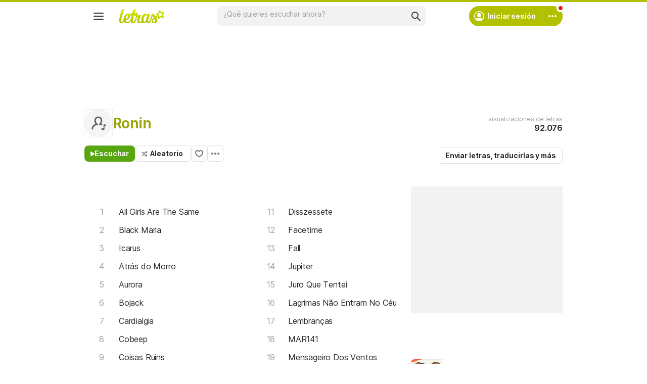

--- FILE ---
content_type: text/html; charset=utf-8
request_url: https://www.letras.com/ronin/
body_size: 22175
content:
<!doctype HTML><html data-locale="es-es" data-platform="desktop" data-theme="light" dir="ltr" lang="es"><head prefix="og: http://ogp.me/ns# fb: http://ogp.me/ns/fb#"><meta charset="UTF-8"><meta name="format-detection" content="telephone=no"><meta name="theme-color" content="#c2c800"><meta name="include_mode" content="async"><meta name="viewport" content="width=device-width, initial-scale=1.0"><link rel="manifest" href="/manifest.json"><title>Ronin - LETRAS.COM (35 canciones)</title><meta content="¡Mira las letras de Ronin y escucha &#34;All Girls Are The Same&#34;,  &#34;Black Maria&#34;,  &#34;Icarus&#34;,  &#34;Atrás do Morro&#34;,  &#34;Aurora&#34;,  &#34;Bojack&#34; y muchas otras canciones!" name="description"><meta content="letras de canciones, Ronin letras, canciones, letra de canción, letra, letras de canciones, subtítulos, videos" name="keywords"><link rel="canonical" href="https://www.letras.com/ronin/"><link rel="alternate" hreflang="es" href="https://www.letras.com/ronin/"> <link rel="alternate" hreflang="pt" href="https://www.letras.mus.br/ronin/"><meta property="og:description" content="¡Mira las letras de Ronin y escucha &#34;All Girls Are The Same&#34;,  &#34;Black Maria&#34;,  &#34;Icarus&#34;,  &#34;Atrás do Morro&#34;,  &#34;Aurora&#34;,  &#34;Bojack&#34; y muchas otras canciones!"><meta property="og:site_name" content="Letras.com"><meta property="og:url" content="https://www.letras.com/ronin/"><meta property="og:image" content="https://cdn-academy.akamaized.net/sscdn/letras/desktop/static/img/og_letras_facebook.vc113c9d1.png"><meta property="og:type" content="website"><meta property="og:title" content="Ronin"><script type="application/ld+json">{"@context":"http://schema.org/","@type":"WebSite","name":"Letras.com","url":"https://www.letras.com/"}</script><script type="application/ld+json">{"@context":"http://schema.org/","@id":"https://www.letras.com/ronin/","@type":"MusicGroup","description":"Canciones de Ronin , artista del estilo Sertanejo","genre":"Sertanejo","image":"https://cdn-academy.akamaized.net/sscdn/letras/desktop/static/img/ic_placeholder_artist.svg?v=2","name":"Ronin","potentialAction":{"@type":"ListenAction","expectsAcceptanceOf":{"@type":"Offer","eligibleRegion":[{"@type":"Country","name":"BR"},{"@type":"Country","name":"US"},{"@type":"Country","name":"AR"},{"@type":"Country","name":"CL"},{"@type":"Country","name":"VE"},{"@type":"Country","name":"EC"},{"@type":"Country","name":"MX"},{"@type":"Country","name":"ES"},{"@type":"Country","name":"UY"}]},"target":[{"@type":"EntryPoint","actionPlatform":["http://schema.org/DesktopWebPlatform","http://schema.org/MobileWebPlatform"],"inLanguage":["pt","en","es"],"urlTemplate":"https://www.letras.com/ronin/ouvir.html"}]},"track":[{"@context":"http://schema.org/","@id":"https://www.letras.com/ronin/all-girls-are-the-same/","@type":"MusicRecording","byArtist":{"@context":"http://schema.org/","@id":"https://www.letras.com/ronin/","@type":"MusicGroup","description":"Canciones de Ronin , artista del estilo Sertanejo","genre":"Sertanejo","image":"https://cdn-academy.akamaized.net/sscdn/letras/desktop/static/img/ic_placeholder_artist.svg?v=2","name":"Ronin","potentialAction":{"@type":"ListenAction","expectsAcceptanceOf":{"@type":"Offer","eligibleRegion":[{"@type":"Country","name":"BR"},{"@type":"Country","name":"US"},{"@type":"Country","name":"AR"},{"@type":"Country","name":"CL"},{"@type":"Country","name":"VE"},{"@type":"Country","name":"EC"},{"@type":"Country","name":"MX"},{"@type":"Country","name":"ES"},{"@type":"Country","name":"UY"}]},"target":[{"@type":"EntryPoint","actionPlatform":["http://schema.org/DesktopWebPlatform","http://schema.org/MobileWebPlatform"],"inLanguage":["pt","en","es"],"urlTemplate":"https://www.letras.com/ronin/ouvir.html"}]},"url":"https://www.letras.com/ronin/"},"description":"All Girls Are The Same es una canción de Ronin, artista del estilo Sertanejo","duration":"PT2M2S","genre":"Sertanejo","image":"https://cdn-academy.akamaized.net/sscdn/letras/desktop/static/img/ic_placeholder_artist.svg?v=2","name":"All Girls Are The Same","url":"https://www.letras.com/ronin/all-girls-are-the-same/"},{"@context":"http://schema.org/","@id":"https://www.letras.com/ronin/533772/","@type":"MusicRecording","byArtist":{"@context":"http://schema.org/","@id":"https://www.letras.com/ronin/","@type":"MusicGroup","description":"Canciones de Ronin , artista del estilo Sertanejo","genre":"Sertanejo","image":"https://cdn-academy.akamaized.net/sscdn/letras/desktop/static/img/ic_placeholder_artist.svg?v=2","name":"Ronin","potentialAction":{"@type":"ListenAction","expectsAcceptanceOf":{"@type":"Offer","eligibleRegion":[{"@type":"Country","name":"BR"},{"@type":"Country","name":"US"},{"@type":"Country","name":"AR"},{"@type":"Country","name":"CL"},{"@type":"Country","name":"VE"},{"@type":"Country","name":"EC"},{"@type":"Country","name":"MX"},{"@type":"Country","name":"ES"},{"@type":"Country","name":"UY"}]},"target":[{"@type":"EntryPoint","actionPlatform":["http://schema.org/DesktopWebPlatform","http://schema.org/MobileWebPlatform"],"inLanguage":["pt","en","es"],"urlTemplate":"https://www.letras.com/ronin/ouvir.html"}]},"url":"https://www.letras.com/ronin/"},"description":"Black Maria es una canción de Ronin, artista del estilo Sertanejo","duration":"PT4M47S","genre":"Sertanejo","image":"https://cdn-academy.akamaized.net/sscdn/letras/desktop/static/img/ic_placeholder_artist.svg?v=2","name":"Black Maria","url":"https://www.letras.com/ronin/533772/"},{"@context":"http://schema.org/","@id":"https://www.letras.com/ronin/icarus/","@type":"MusicRecording","byArtist":{"@context":"http://schema.org/","@id":"https://www.letras.com/ronin/","@type":"MusicGroup","description":"Canciones de Ronin , artista del estilo Sertanejo","genre":"Sertanejo","image":"https://cdn-academy.akamaized.net/sscdn/letras/desktop/static/img/ic_placeholder_artist.svg?v=2","name":"Ronin","potentialAction":{"@type":"ListenAction","expectsAcceptanceOf":{"@type":"Offer","eligibleRegion":[{"@type":"Country","name":"BR"},{"@type":"Country","name":"US"},{"@type":"Country","name":"AR"},{"@type":"Country","name":"CL"},{"@type":"Country","name":"VE"},{"@type":"Country","name":"EC"},{"@type":"Country","name":"MX"},{"@type":"Country","name":"ES"},{"@type":"Country","name":"UY"}]},"target":[{"@type":"EntryPoint","actionPlatform":["http://schema.org/DesktopWebPlatform","http://schema.org/MobileWebPlatform"],"inLanguage":["pt","en","es"],"urlTemplate":"https://www.letras.com/ronin/ouvir.html"}]},"url":"https://www.letras.com/ronin/"},"description":"Icarus es una canción de Ronin, artista del estilo Sertanejo","duration":"PT2M44S","genre":"Sertanejo","image":"https://cdn-academy.akamaized.net/sscdn/letras/desktop/static/img/ic_placeholder_artist.svg?v=2","name":"Icarus","url":"https://www.letras.com/ronin/icarus/"},{"@context":"http://schema.org/","@id":"https://www.letras.com/ronin/atras-do-morro/","@type":"MusicRecording","byArtist":{"@context":"http://schema.org/","@id":"https://www.letras.com/ronin/","@type":"MusicGroup","description":"Canciones de Ronin , artista del estilo Sertanejo","genre":"Sertanejo","image":"https://cdn-academy.akamaized.net/sscdn/letras/desktop/static/img/ic_placeholder_artist.svg?v=2","name":"Ronin","potentialAction":{"@type":"ListenAction","expectsAcceptanceOf":{"@type":"Offer","eligibleRegion":[{"@type":"Country","name":"BR"},{"@type":"Country","name":"US"},{"@type":"Country","name":"AR"},{"@type":"Country","name":"CL"},{"@type":"Country","name":"VE"},{"@type":"Country","name":"EC"},{"@type":"Country","name":"MX"},{"@type":"Country","name":"ES"},{"@type":"Country","name":"UY"}]},"target":[{"@type":"EntryPoint","actionPlatform":["http://schema.org/DesktopWebPlatform","http://schema.org/MobileWebPlatform"],"inLanguage":["pt","en","es"],"urlTemplate":"https://www.letras.com/ronin/ouvir.html"}]},"url":"https://www.letras.com/ronin/"},"description":"Atrás do Morro es una canción de Ronin, artista del estilo Sertanejo","duration":"PT2M16S","genre":"Sertanejo","image":"https://cdn-academy.akamaized.net/sscdn/letras/desktop/static/img/ic_placeholder_artist.svg?v=2","name":"Atrás do Morro","url":"https://www.letras.com/ronin/atras-do-morro/"},{"@context":"http://schema.org/","@id":"https://www.letras.com/ronin/aurora/","@type":"MusicRecording","byArtist":{"@context":"http://schema.org/","@id":"https://www.letras.com/ronin/","@type":"MusicGroup","description":"Canciones de Ronin , artista del estilo Sertanejo","genre":"Sertanejo","image":"https://cdn-academy.akamaized.net/sscdn/letras/desktop/static/img/ic_placeholder_artist.svg?v=2","name":"Ronin","potentialAction":{"@type":"ListenAction","expectsAcceptanceOf":{"@type":"Offer","eligibleRegion":[{"@type":"Country","name":"BR"},{"@type":"Country","name":"US"},{"@type":"Country","name":"AR"},{"@type":"Country","name":"CL"},{"@type":"Country","name":"VE"},{"@type":"Country","name":"EC"},{"@type":"Country","name":"MX"},{"@type":"Country","name":"ES"},{"@type":"Country","name":"UY"}]},"target":[{"@type":"EntryPoint","actionPlatform":["http://schema.org/DesktopWebPlatform","http://schema.org/MobileWebPlatform"],"inLanguage":["pt","en","es"],"urlTemplate":"https://www.letras.com/ronin/ouvir.html"}]},"url":"https://www.letras.com/ronin/"},"description":"Aurora es una canción de Ronin, artista del estilo Sertanejo","duration":"PT2M32S","genre":"Sertanejo","image":"https://cdn-academy.akamaized.net/sscdn/letras/desktop/static/img/ic_placeholder_artist.svg?v=2","name":"Aurora","url":"https://www.letras.com/ronin/aurora/"},{"@context":"http://schema.org/","@id":"https://www.letras.com/ronin/bojack/","@type":"MusicRecording","byArtist":{"@context":"http://schema.org/","@id":"https://www.letras.com/ronin/","@type":"MusicGroup","description":"Canciones de Ronin , artista del estilo Sertanejo","genre":"Sertanejo","image":"https://cdn-academy.akamaized.net/sscdn/letras/desktop/static/img/ic_placeholder_artist.svg?v=2","name":"Ronin","potentialAction":{"@type":"ListenAction","expectsAcceptanceOf":{"@type":"Offer","eligibleRegion":[{"@type":"Country","name":"BR"},{"@type":"Country","name":"US"},{"@type":"Country","name":"AR"},{"@type":"Country","name":"CL"},{"@type":"Country","name":"VE"},{"@type":"Country","name":"EC"},{"@type":"Country","name":"MX"},{"@type":"Country","name":"ES"},{"@type":"Country","name":"UY"}]},"target":[{"@type":"EntryPoint","actionPlatform":["http://schema.org/DesktopWebPlatform","http://schema.org/MobileWebPlatform"],"inLanguage":["pt","en","es"],"urlTemplate":"https://www.letras.com/ronin/ouvir.html"}]},"url":"https://www.letras.com/ronin/"},"description":"Bojack es una canción de Ronin, artista del estilo Sertanejo","duration":"PT2M48S","genre":"Sertanejo","image":"https://cdn-academy.akamaized.net/sscdn/letras/desktop/static/img/ic_placeholder_artist.svg?v=2","name":"Bojack","url":"https://www.letras.com/ronin/bojack/"},{"@context":"http://schema.org/","@id":"https://www.letras.com/ronin/cardialgia/","@type":"MusicRecording","byArtist":{"@context":"http://schema.org/","@id":"https://www.letras.com/ronin/","@type":"MusicGroup","description":"Canciones de Ronin , artista del estilo Sertanejo","genre":"Sertanejo","image":"https://cdn-academy.akamaized.net/sscdn/letras/desktop/static/img/ic_placeholder_artist.svg?v=2","name":"Ronin","potentialAction":{"@type":"ListenAction","expectsAcceptanceOf":{"@type":"Offer","eligibleRegion":[{"@type":"Country","name":"BR"},{"@type":"Country","name":"US"},{"@type":"Country","name":"AR"},{"@type":"Country","name":"CL"},{"@type":"Country","name":"VE"},{"@type":"Country","name":"EC"},{"@type":"Country","name":"MX"},{"@type":"Country","name":"ES"},{"@type":"Country","name":"UY"}]},"target":[{"@type":"EntryPoint","actionPlatform":["http://schema.org/DesktopWebPlatform","http://schema.org/MobileWebPlatform"],"inLanguage":["pt","en","es"],"urlTemplate":"https://www.letras.com/ronin/ouvir.html"}]},"url":"https://www.letras.com/ronin/"},"description":"Cardialgia es una canción de Ronin, artista del estilo Sertanejo","duration":"PT2M4S","genre":"Sertanejo","image":"https://cdn-academy.akamaized.net/sscdn/letras/desktop/static/img/ic_placeholder_artist.svg?v=2","name":"Cardialgia","url":"https://www.letras.com/ronin/cardialgia/"},{"@context":"http://schema.org/","@id":"https://www.letras.com/ronin/cobeep/","@type":"MusicRecording","byArtist":{"@context":"http://schema.org/","@id":"https://www.letras.com/ronin/","@type":"MusicGroup","description":"Canciones de Ronin , artista del estilo Sertanejo","genre":"Sertanejo","image":"https://cdn-academy.akamaized.net/sscdn/letras/desktop/static/img/ic_placeholder_artist.svg?v=2","name":"Ronin","potentialAction":{"@type":"ListenAction","expectsAcceptanceOf":{"@type":"Offer","eligibleRegion":[{"@type":"Country","name":"BR"},{"@type":"Country","name":"US"},{"@type":"Country","name":"AR"},{"@type":"Country","name":"CL"},{"@type":"Country","name":"VE"},{"@type":"Country","name":"EC"},{"@type":"Country","name":"MX"},{"@type":"Country","name":"ES"},{"@type":"Country","name":"UY"}]},"target":[{"@type":"EntryPoint","actionPlatform":["http://schema.org/DesktopWebPlatform","http://schema.org/MobileWebPlatform"],"inLanguage":["pt","en","es"],"urlTemplate":"https://www.letras.com/ronin/ouvir.html"}]},"url":"https://www.letras.com/ronin/"},"description":"Cobeep es una canción de Ronin, artista del estilo Sertanejo","duration":"PT3M12S","genre":"Sertanejo","image":"https://cdn-academy.akamaized.net/sscdn/letras/desktop/static/img/ic_placeholder_artist.svg?v=2","name":"Cobeep","url":"https://www.letras.com/ronin/cobeep/"},{"@context":"http://schema.org/","@id":"https://www.letras.com/ronin/coisas-ruins/","@type":"MusicRecording","byArtist":{"@context":"http://schema.org/","@id":"https://www.letras.com/ronin/","@type":"MusicGroup","description":"Canciones de Ronin , artista del estilo Sertanejo","genre":"Sertanejo","image":"https://cdn-academy.akamaized.net/sscdn/letras/desktop/static/img/ic_placeholder_artist.svg?v=2","name":"Ronin","potentialAction":{"@type":"ListenAction","expectsAcceptanceOf":{"@type":"Offer","eligibleRegion":[{"@type":"Country","name":"BR"},{"@type":"Country","name":"US"},{"@type":"Country","name":"AR"},{"@type":"Country","name":"CL"},{"@type":"Country","name":"VE"},{"@type":"Country","name":"EC"},{"@type":"Country","name":"MX"},{"@type":"Country","name":"ES"},{"@type":"Country","name":"UY"}]},"target":[{"@type":"EntryPoint","actionPlatform":["http://schema.org/DesktopWebPlatform","http://schema.org/MobileWebPlatform"],"inLanguage":["pt","en","es"],"urlTemplate":"https://www.letras.com/ronin/ouvir.html"}]},"url":"https://www.letras.com/ronin/"},"description":"Coisas Ruins es una canción de Ronin, artista del estilo Sertanejo","genre":"Sertanejo","image":"https://cdn-academy.akamaized.net/sscdn/letras/desktop/static/img/ic_placeholder_artist.svg?v=2","name":"Coisas Ruins","url":"https://www.letras.com/ronin/coisas-ruins/"},{"@context":"http://schema.org/","@id":"https://www.letras.com/ronin/costumavamos-conversar/","@type":"MusicRecording","byArtist":{"@context":"http://schema.org/","@id":"https://www.letras.com/ronin/","@type":"MusicGroup","description":"Canciones de Ronin , artista del estilo Sertanejo","genre":"Sertanejo","image":"https://cdn-academy.akamaized.net/sscdn/letras/desktop/static/img/ic_placeholder_artist.svg?v=2","name":"Ronin","potentialAction":{"@type":"ListenAction","expectsAcceptanceOf":{"@type":"Offer","eligibleRegion":[{"@type":"Country","name":"BR"},{"@type":"Country","name":"US"},{"@type":"Country","name":"AR"},{"@type":"Country","name":"CL"},{"@type":"Country","name":"VE"},{"@type":"Country","name":"EC"},{"@type":"Country","name":"MX"},{"@type":"Country","name":"ES"},{"@type":"Country","name":"UY"}]},"target":[{"@type":"EntryPoint","actionPlatform":["http://schema.org/DesktopWebPlatform","http://schema.org/MobileWebPlatform"],"inLanguage":["pt","en","es"],"urlTemplate":"https://www.letras.com/ronin/ouvir.html"}]},"url":"https://www.letras.com/ronin/"},"description":"Costumávamos Conversar es una canción de Ronin, artista del estilo Sertanejo","duration":"PT5M2S","genre":"Sertanejo","image":"https://cdn-academy.akamaized.net/sscdn/letras/desktop/static/img/ic_placeholder_artist.svg?v=2","name":"Costumávamos Conversar","url":"https://www.letras.com/ronin/costumavamos-conversar/"}],"url":"https://www.letras.com/ronin/"}</script><script type="application/ld+json">{"@context":"http://schema.org/","@type":"BreadcrumbList","itemListElement":[{"@context":"http://schema.org/","@id":"https://www.letras.com/","@type":"ListItem","item":{"@id":"https://www.letras.com/","name":"Inicio","url":"https://www.letras.com/"},"position":0},{"@context":"http://schema.org/","@id":"https://www.letras.com/estilos/sertanejo/","@type":"ListItem","item":{"@id":"https://www.letras.com/estilos/sertanejo/","name":"Sertanejo","url":"https://www.letras.com/estilos/sertanejo/"},"position":1},{"@context":"http://schema.org/","@id":"https://www.letras.com/ronin/","@type":"ListItem","item":{"@id":"https://www.letras.com/ronin/","additionalType":"MusicGroup","name":"Ronin","url":"https://www.letras.com/ronin/"},"position":2}],"itemListOrder":"Ascending","numberOfItems":3}</script><link rel="preconnect" href="https://akamai.sscdn.co" crossorigin><link rel="dns-prefetch" href="https://akamai.sscdn.co"><link rel="preconnect" href="https://www.googletagmanager.com"><link rel="dns-prefetch" href="https://www.googletagmanager.com"><link rel="dns-prefetch" href="https://solr.sscdn.co"><link rel="preconnect" href="https://aax.amazon-adsystem.com"><link rel="preconnect" href="https://gum.criteo.com"><link rel="dns-prefetch" href="https://fundingchoicesmessages.google.com"><link rel="dns-prefetch" href="https://tpc.googlesyndication.com"><link rel="dns-prefetch" href="https://c.amazon-adsystem.com"><link rel="dns-prefetch" href="https://securepubads.g.doubleclick.net"><link rel="dns-prefetch" href="https://pagead2.googlesyndication.com"><link rel="dns-prefetch" href="https://prg.smartadserver.com"><link rel="dns-prefetch" href="https://fastlane.rubiconproject.com"><link rel="dns-prefetch" href="https://htlb.casalemedia.com/"><link rel="dns-prefetch" href="https://s.seedtag.com/"><link rel="dns-prefetch" href="https://ads.viralize.tv"><link rel="icon" type="image/x-icon" href="//akamai.sscdn.co/letras/desktop/static/img/favicon.vb03794eb.ico"><link rel="apple-touch-icon" href="//cdn-academy.akamaized.net/sscdn/letras/mobile/static/img/apple-touch-icon.v838068f9.png"><link rel="apple-touch-icon" sizes="72x72" href="//cdn-academy.akamaized.net/sscdn/letras/mobile/static/img/apple-touch-icon.v838068f9.png"><link rel="apple-touch-icon" sizes="114x114" href="//cdn-academy.akamaized.net/sscdn/letras/mobile/static/img/apple-touch-icon.v838068f9.png"><link rel="preload" as="font" type="font/woff2" href="https://akamai.sscdn.co/letras/common/static/font/inter-regular-latin.woff2" crossorigin><link rel="preload" as="font" type="font/woff2" href="https://akamai.sscdn.co/letras/common/static/font/inter-semibold-latin.woff2" crossorigin><link rel="preload" as="font" type="font/woff2" href="https://akamai.sscdn.co/letras/common/static/font/lato-numbers.woff2" crossorigin><style> /* critical_artist_home_desktop.templ */ @charset "UTF-8";.cnt-list_shadow,.filter-form .suggest-drop::before,.filter-form-input,.modal,.songList-overflowOptions{box-shadow:var(--cosmos-shadow-heavy-1dp)}.button.-options::before,.button.-random::before,.buttonFavorite::before{background-color:var(--neutral500);content:""}.artist-discography-albums,.artist-songList-content{grid-template-columns:repeat(2,minmax(0,1fr));display:grid}.baseList.--appearance-neutral,.textStyle.--appearance-neutral{--appearance500:var(--neutral500);--appearance600Contrast:var(--neutral600)}.chip,.thumbnail{--appearance200:var(--neutral200Alfa)}.baseList.--appearance-neutral,.chip,.newButton.--cleanPrimary.--neutral,.textStyle.--appearance-neutral{--appearance600Contrast:var(--neutral600)}.newButton.--cleanPrimary.--neutral,.newButton.--cleanSecondary.--neutral{--appearance100:var(--neutral100Alfa);--appearance400:var(--neutral400)}.newButton .plainTooltip,.thumbnailButton .plainTooltip{translate:-50% -8px;z-index:1;left:50%;top:calc(100% + 4px)}.buttonLogo,.cnt-list>li>a,.cnt-list_ltr a,a{text-decoration:none}:root,[data-theme=dark]{--blackSolid400:rgba(0, 0, 0, 0.55);--blackSolid600:rgba(0, 0, 0, 0.88);--blackSolid700:#000;--whiteSolid100:rgba(255, 255, 255, 0.16);--whiteSolid200:rgba(255, 255, 255, 0.28);--whiteSolid600:rgba(255, 255, 255, 0.88);--whiteSolid700:#fff;--systemOverlay:rgba(0, 0, 0, 0.72);--letrasPrimary600:#b2c000;--green600:#58a512}.font,body,button,input{font-family:Inter,"Noto Sans",Arial,Roboto,sans-serif}.modal{visibility:hidden;opacity:0;position:absolute;background:var(--systemElevation);border:1px solid var(--neutral200Alfa);border-radius:12px;z-index:120}.an:not(#pub_47,#an-above-above):not(.--fixed,.isSticky),.button,.buttonFavorite,.cnt-list--alp,.cnt-list>li,.cnt-list_ltr,.g-pr,.head.--artist,.songList-header-overflow,.songList-table,.songList-table-content .songList-table-songOptions,.suggest,html body{position:relative}button,img{border:0}.cnt-list--num span{text-overflow:ellipsis;white-space:nowrap;display:inline-block;vertical-align:top;max-width:75%;overflow:hidden;padding:1px 0;margin:-1px 0}:root{--neutral50:#fff;--neutral100:#f2f2f2;--neutral100Alfa:rgba(0, 0, 0, 0.05);--neutral200:#e0e0e0;--neutral200Alfa:rgba(0, 0, 0, 0.12);--neutral300:#bdbdbd;--neutral300Alfa:rgba(0, 0, 0, 0.26);--neutral400:#9e9e9e;--neutral500:#757575;--neutral600:#2a2a2a;--neutral700:#000;--systemTooltip:#212121;--systemElevation:#fff;--systemBackground:#fff;--systemAdvertising:rgba(255, 255, 255, 0.95);--letrasPrimary500:#c0cf0a;--letrasPrimary600Contrast:#9aa60a;--letrasPrimary700:#8d9908;--letrasSecondary600Contrast:#ed4800;--red600Contrast:#e81a16;--green700:#40860e;--cosmos-shadow-soft-2dp:0 6px 60px -4px rgba(17, 17, 17, 0.1);--cosmos-shadow-soft-3dp:0px -16px 80px 20px rgba(0, 0, 0, 0.12);--cosmos-shadow-heavy-1dp:0 0 10px 0 rgba(17, 17, 17, 0.08),0 8px 20px -8px rgba(17, 17, 17, 0.06);--gridWidth:clamp(946px, calc(100vw - 380px), 1272px)}[data-theme=dark]{--neutral50:#000;--neutral100:#202020;--neutral100Alfa:rgba(255, 255, 255, 0.07);--neutral200:#303030;--neutral200Alfa:rgba(255, 255, 255, 0.137);--neutral300:#505050;--neutral300Alfa:rgba(255, 255, 255, 0.27);--neutral400:#737373;--neutral500:#9c9c9c;--neutral600:#e8e8e8;--neutral700:#fff;--systemTooltip:#313131;--systemElevation:#1f1f1f;--systemBackground:#0f0f0f;--systemAdvertising:rgba(15, 15, 15, 0.95);--letrasPrimary500:#9aa60a;--letrasPrimary600Contrast:#b2c000;--letrasPrimary700:#9aa60a;--letrasSecondary600Contrast:#e75d00;--red600Contrast:#ef5350;--green700:#4e8f13;--cosmos-shadow-soft-3dp:0px -16px 80px 20px rgba(0, 0, 0, 1);--cosmos-shadow-heavy-1dp:0px 8px 20px -8px rgba(0, 0, 0, 0.48),0px 0px 10px 0px rgba(0, 0, 0, 0.2);color-scheme:dark}.font{font-weight:400}.button,.font.--strong,b,strong{font-weight:650}.cnt-list>li,body,button,input{font-weight:400}.font.--size12{font-size:1.2rem}.artist .suggest-list,.font.--size14{font-size:1.4rem}.cnt-list>li,.font.--size16{font-size:1.6rem}.font.--size20{font-size:2rem}.font.--size24{font-size:2.4rem}.font.--base.--size12{letter-spacing:0;line-height:1.4rem}.font.--base.--size14{letter-spacing:-.0084rem;line-height:1.6rem}.cnt-list>li,.font.--base.--size16{letter-spacing:-.0176rem;line-height:2rem}.font.--base.--size20{letter-spacing:-.034rem;line-height:2.4rem}.font.--base.--size24{letter-spacing:-.0456rem;line-height:2.8rem}.button,.button.-bold,.font.--copy.--size14,body,button,input{letter-spacing:-.0084rem}.font.--copy.--size14{line-height:1.55}body,button,h1,h2,h3,hr,ol,p,ul{margin:0;padding:0}.u-block,aside,header,nav{display:block}html{font-size:62.5%;-webkit-text-size-adjust:none;-ms-text-size-adjust:none;word-wrap:break-word}body{padding-top:76px;color:var(--neutral600);background:var(--systemBackground)}.head.--artist h1,a{color:var(--letrasPrimary600Contrast)}a,button,input{outline:0}ol,ul{list-style:none}img{font-size:0}.button,body,button,input{font-size:1.4rem;line-height:1.6rem}iframe{overflow:hidden;border-width:0}h1,h2,h3{font-weight:inherit;font-size:inherit}.gridContainer{width:var(--gridWidth);margin:0 auto 48px}#body .u-marginBottom24,.gridContainer.--smallMargin,.gridContainer:last-child{margin-bottom:24px}.gridContainer.--flex{display:flex;gap:24px}.gridContainer.--noMarginBottom{margin-bottom:0}.gridContainer-main{width:65.8914728682%;flex:680}.gridContainer-sidebar{flex:328;position:relative;min-width:299.33px;max-width:min((var(--gridWidth) - 24px) * 328 / 1008,408px)}.gridContainer-sidebar #pub_23{min-width:100%;width:fit-content;margin-bottom:56px}.w-1-4{width:245px}.g-mb{margin-bottom:25px}.artistTopSongs{margin-bottom:50px}.filter,.head.--artist .head-titleContainer{margin-bottom:16px}.u-truncate3{display:-webkit-box;-webkit-box-orient:vertical;word-break:break-word;overflow:hidden;-webkit-line-clamp:3}.buttonFavorite::before{top:50%;left:50%;transform:translate(-50%,-50%);display:block;position:absolute;width:16px;height:14px}.button.-options,.buttonFavorite{height:32px;box-sizing:border-box}#pub_10{margin-bottom:20px;height:90px;display:block}.button{display:inline-block;border-radius:6px;border:1px solid;padding:0 12px}.button.-bold{line-height:30px;border-radius:6px;font-weight:700;border:1px solid;padding:0 12px;font-size:14px}.buttonFavorite{display:block;width:32px;font-size:0;border:1px solid var(--neutral300);border-radius:6px}.alphabet-widget,.button.--listen,.button.-options,.button.-random,.cnt-list_ltr,.cnt-list_ltr div,.filter-tabs,.head-buttons,.head-info-container,.head-info-exib{display:flex;display:flex}.button.-bold,.buttonFavorite{border-color:var(--neutral200);color:var(--neutral600);background:0 0}.button.--listen{color:var(--whiteSolid700);align-items:center;width:fit-content;background-color:var(--green600);border:0;border-radius:8px;justify-content:center;gap:8px;padding:8px 12px}.button.-random{align-items:center;width:fit-content;padding:0 15px 0 12px}.button.-random::before{display:block;margin-right:5px;width:12px;height:13px}.button.-options::before{display:block;transform:rotate(90deg);width:4px;height:16px}.button.-options{font-size:0;width:32px;align-items:center;justify-content:center;padding:0}.button.--listen:not(.--noIcon)::before{content:"";display:block;background-color:currentColor;width:8px;height:9px}.head.--artist .head-info-exib{height:60px;margin-bottom:16px}.head-buttons{gap:12px}.head-info{position:absolute;top:0;right:0;text-align:right}.head-info .button.-bold{margin:0}.head-info-container{align-items:center;justify-content:flex-end;gap:24px}.filter-form::before{position:absolute;content:"";top:10px;right:10px;background-color:var(--neutral400);width:16px;height:16px}.head-info-exib{color:var(--neutral400);flex-direction:column;justify-content:center;gap:4px;height:56px;position:relative}.cnt-list>li>a,.filter-form-input,.head-info-exib b,.songList-table-content span{color:var(--neutral600)}.filter-tabs{align-items:flex-start;gap:8px}.filter{position:relative}.filter .filter-form{position:absolute;top:-3px;right:6px}.filter-form{max-width:36px;background:0 0;overflow:hidden;border-radius:8px}.filter-form-input{padding:8px 32px 8px 16px;width:calc(100% - 48px);line-height:20px;position:relative;background:0 0;opacity:0;border:0;caret-color:var(--neutral700);z-index:1;border-radius:8px}.filter .suggest-drop{top:30px}.filter-form .suggest-drop{border:0;border-radius:0 0 8px 8px;box-shadow:none}.filter-form .suggest-drop::before{content:"";width:100%;height:calc(100% + 36px);left:0;top:-30px;position:absolute;border-radius:8px;pointer-events:none}.songList-overflowOptionsList.--share .songList-overflowOptionsList-option{background:var(--systemElevation)}.cnt-list>li,.cnt-list>li>a,.thumbnail.--size-small:not(.--shape-circle) .thumbnail-overlay,.thumbnail.--size-small:not(.--shape-circle) img,.thumbnail.--size-xSmall:not(.--shape-circle) .thumbnail-overlay,.thumbnail.--size-xSmall:not(.--shape-circle) img{border-radius:6px}.cnt-list>li>a{padding:8px;display:block}.artist-songList-content li>a,.artist-songList-content li>a::before,.cnt-list>li>a{font-size:1.6rem;letter-spacing:-.0176rem;line-height:2rem;font-weight:400}.cnt-list--num{counter-reset:cntlist}.cnt-list--num>li{counter-increment:cntlist}.cnt-list--num>li>a{padding-right:0}.cnt-list--num>li>a:before{content:counter(cntlist,decimal);display:inline-block;vertical-align:top;text-align:center;width:52px;color:var(--neutral400);padding-right:8px}.textStyle a{color:inherit}.alphabet-widget .cnt-list_ltr b,.cnt-list_ltr b{color:var(--neutral200)}.cnt-list-alp--letter,.cnt-list_ltr a{color:var(--letrasSecondary600Contrast)}.alphabet-widget{flex-direction:column}.alphabet-widget,.alphabet-widget-container{width:calc((min(100vw - 380px,1272px) - 24px) * 680 / 1008);height:61px;margin-bottom:-5px}.cnt-list-alp--letter{padding:10px 16px}.cnt-list_ltr{align-items:center;justify-content:space-between;padding:8px;background:var(--systemBackground)}.cnt-list_ltr div{align-items:center;justify-content:center;border-radius:50%}.cnt-list_ltr a,.cnt-list_ltr b{width:24px;height:24px;text-align:center;border-radius:50%;display:flex;justify-content:center;align-items:center}.cnt-list_ltr b,.thumbnailButton .thumbnail img{pointer-events:none}.cnt-list_shadow{display:block;position:absolute;width:100%;height:16px;bottom:20px;border-radius:40%}.divider.--scale100{background-color:var(--neutral100Alfa)}.anSpaceTop,.page-artist .gridContainer.anSpaceTop{margin-bottom:0}.an:not(#pub_47,#an-above-above){align-items:center;justify-content:center}.an:not(#pub_47,#an-above-above)::after,.an:not(#pub_47,#an-above-above)::before{content:"";width:calc(50% - 6px);height:100%;background-image:radial-gradient(var(--neutral100Alfa) 2px,transparent 2px),radial-gradient(var(--neutral100Alfa) 2px,transparent 2px);background-size:14px 14px;background-color:var(--systemAdvertising);backdrop-filter:blur(1px);position:absolute;top:0;z-index:-1}.an:not(#pub_47,#an-above-above)::before{left:0}.an:not(#pub_47,#an-above-above)::after{right:0}.an:not(.--outpage,.--skyscraper,#pub_17,#pub_13,.isSticky,.isFixedTop,.isFixedBottom,.--fixed){position:relative;transform:translateY(0)!important}.anSquare{width:336px;min-height:250px;background:var(--neutral100)}.an.--full{position:relative;min-height:90px;z-index:auto;box-sizing:content-box}.anSpaceTop{overflow:hidden;position:relative;min-height:140px}.anSpaceTop #pub_10{position:absolute;top:0;left:0;right:0}.share{margin-bottom:20px;display:flex;font-size:0}.an.--outpage{position:fixed;left:0;bottom:0}#pub_6,#pub_8{height:0}#pub_25_ad_refresh{max-height:150px;overflow:hidden}.artist{font-size:0}.share,.share-button{height:28px;position:relative}.share-button.--facebook::before,.share-button.--x::before{background-color:var(--whiteSolid700)}.share-button{width:28px;border-radius:50%;opacity:.5}.share-button::before{content:"";position:absolute;top:8px}.share-button.--facebook{background:#0068ff}.share-button.--facebook::before{top:10px;left:12px;transform:scale(1.5);width:4px;height:8px}.share-button.--x{background:#000}.share-button.--x::before{width:15px;height:14px;top:7px;left:7px;transform:scale(.78)}.songList-share-copyLink::before{content:"";display:block;position:absolute;top:50%;left:50%;transform:translate(-50%,-50%) scale(1.5);background-color:var(--whiteSolid700);width:10px;height:10px}.artistTopSongs.--lyric{margin-bottom:48px}.songList-overflowOptions{display:block;position:absolute;transform:scale(0);transform-origin:top right;background:var(--systemElevation);z-index:50;visibility:visible;opacity:1;border-radius:8px 0 8px 8px;overflow:hidden;right:16px;top:16px}.songList-overflowOptions.--header{transform-origin:top left;top:10px;left:10px;border-radius:0 8px 8px}.songList-overflowOptionsList{padding:12px}.songList-overflowOptionsList:not(:last-of-type){border-bottom:1px solid var(--neutral100Alfa)}.songList-overflowOptionsList-option{display:block;color:var(--neutral600);border-radius:6px;padding-left:16px;padding-right:16px}.songList-overflowOptionsList-option>div{text-align:left!important;width:calc(100% - 38px)}.songList-overflowOptionsList-option.--button{width:100%}.songList-overflowOptionsList-option.--button,.songList-overflowOptionsList-option.--link{background:var(--systemElevation);color:var(--neutral600);text-align:left;padding-top:12px;padding-bottom:12px}.mediaList-item.--artist .mediaList-item-primaryText,.songList-table-content div{text-align:center}.songList-share{display:flex;align-items:center;margin-top:16px}.songList-share .share{margin-bottom:0;gap:12px}.songList-share-copyLink{width:28px;height:28px;position:relative;border-radius:50%;background-color:var(--blackSolid600);margin-left:12px;font-size:0;opacity:.5}.mediaList-item.--album .mediaList-item-imageContainer,.mediaList-item.--artist .mediaList-item-imageContainer{aspect-ratio:1}.songList-table-content{width:100%;color:var(--neutral400);counter-reset:song;position:relative}.songList-table-content .songList-table-row{display:flex;align-items:center;position:relative}.songList-table-content .songList-table-row>div{width:48px;display:flex;align-items:center;justify-content:center}.songList-table-content .songList-table-row .songList-table-songName{height:20px;width:calc(100% - 80px);text-align:left;justify-content:flex-start;white-space:pre;padding:12px}.songList-table-content .songList-table-row.--song{border-radius:8px;counter-increment:song}.songList-table-content .songList-table-row.--song .songList-table-songName span{width:100%;color:var(--neutral600);overflow:hidden;text-overflow:ellipsis;white-space:nowrap}#body .u-none,.buttonSegmented.signInButton,.u-none,.userMenu-notifications:not(:has(.notification)){display:none}.sectionHeader,.thumbnail{display:flex;position:relative}.cnt-list .songList-table-songOptions{position:absolute;right:8px;top:50%;transform:translateY(-50%);width:24px;height:24px}.songList-table-row.--song .songList-table-songOptions::before{content:"";display:none;position:absolute;left:50%;top:50%;transform:translate(-50%,-50%) rotate(90deg);background-color:var(--neutral400);width:4px;height:16px}.suggest input{appearance:none;-webkit-appearance:none}.suggest-drop{left:0;right:0;top:100%;border-radius:6px;z-index:10}.searchBar-inputWrapper,.suggest-drop div{position:relative;flex:1}.suggest-list{padding:4px 4px 8px}.thumbnail.--shape-circle .thumbnail-overlay,.thumbnail.--shape-circle img{border-radius:50%}.suggest-all{border-top:1px solid var(--neutral100Alfa);padding:0;margin-top:4px}.thumbnail{--appearance100:var(--neutral100Alfa)}.artistTopSongs .songList-table-row.--song>a>span{max-width:calc(100% - 60px)}.mediaList-item-imageContainer img{background-color:var(--neutral100)}.sectionHeader{margin-bottom:16px;align-items:center;justify-content:space-between}.sectionHeader:is(a){color:var(--neutral600)}.sectionHeader:not(:has(.sectionHeader-link)){width:fit-content;color:var(--neutral600);padding:6px 0;font-size:2.4rem;letter-spacing:-.0456rem;line-height:2.8rem;font-weight:650;--iconColor:var(--neutral500)}.sectionHeader:not(:has(.sectionHeader-link)):is(a){position:relative}.sectionHeader:not(:has(.sectionHeader-link)):is(a)::after,.sectionHeader:not(:has(.sectionHeader-link)):is(a)::before{content:"";position:absolute}.sectionHeader:not(:has(.sectionHeader-link)):is(a)::before{width:32px;height:32px;border-radius:50%;top:4px;right:-38px}.sectionHeader:not(:has(.sectionHeader-link)):is(a)::after{top:15px;right:-26px;background-color:var(--iconColor);width:7px;height:10px}.artist-content.gridContainer{position:relative;margin-bottom:56px}.baseList-text,.title-content,.u-flex1{flex:1}.artist-songList-content li:nth-child(n+10):nth-last-child(-n+9),.artist-songList-content li:nth-child(n+11):nth-last-child(-n+10),.artist-songList-content li:nth-child(n+2):last-child,.artist-songList-content li:nth-child(n+3):nth-last-child(-n+2),.artist-songList-content li:nth-child(n+4):nth-last-child(-n+3),.artist-songList-content li:nth-child(n+5):nth-last-child(-n+4),.artist-songList-content li:nth-child(n+6):nth-last-child(-n+5),.artist-songList-content li:nth-child(n+7):nth-last-child(-n+6),.artist-songList-content li:nth-child(n+8):nth-last-child(-n+7),.artist-songList-content li:nth-child(n+9):nth-last-child(-n+8){grid-column-start:2;grid-column-end:3}.artist-songList-content{grid-auto-flow:column;column-gap:24px}.artist-songList-content li>a{padding-top:8px;padding-bottom:8px}.artist-songList-content li{grid-column-start:1;grid-column-end:2}.artist-discography,.artist-photos{margin-bottom:56px}.artist-discography-albums{gap:24px}.artist-photos-grid{display:grid;gap:2px;width:100%;aspect-ratio:328/318;border-radius:8px;overflow:hidden}.artist-photos-imageContainer{position:relative;width:100%;height:100%}.artist-photos-image{width:100%;height:100%;object-fit:cover}.u-overflowHidden{overflow:hidden}[data-platform=desktop] .contextualPlanModal-closeButton::after,[data-platform=desktop] .newButton-icon.--back::after{width:16px;height:16px}.baseList.--appearance-neutral{--appearanceDisabledLabelIcon:var(--neutral300Alfa);--appearance100:var(--neutral100Alfa)}.title{display:flex;gap:12px;align-items:center}.thumbnail-overlay-like.isOn i,.thumbnail-overlay-play i{background-color:var(--appearanceLabel)}.thumbnail img{border-radius:8px;overflow:hidden}.thumbnail:focus-within .thumbnail-overlay{background-color:var(--neutral300Alfa)}.thumbnail-overlay{position:absolute;top:0;left:0;width:100%;height:100%;display:flex;justify-content:center;align-items:center;background-color:transparent;border-radius:8px}.thumbnail-overlay-play{--appearance700:var(--green700);--appearanceLabel:var(--whiteSolid700);width:72px;height:72px;border-radius:50%;background-color:var(--appearance700);display:flex;justify-content:center;align-items:center}.thumbnail-overlay-play i{display:block;margin-left:6px;transform:scale(3.75)}.thumbnail-overlay-like{--appearance600:var(--whiteSolid600);--appearanceLabel:var(--blackSolid700);right:8px;backdrop-filter:blur(25px)}.badge.--redMode,.newButton.--fill.--letrasPrimary,.thumbnail-overlay-index{--appearanceLabel:var(--whiteSolid700)}.thumbnail-overlay-like i{background-color:var(--neutral700);display:block;transform:scale(.8)}.thumbnail-overlay-index{--appearance600:var(--letrasPrimary600);left:8px;border:solid 3px var(--systemBackground);color:var(--appearanceLabel)}.thumbnail-overlay-index,.thumbnail-overlay-like{position:absolute;bottom:8px;width:32px;height:32px;border-radius:50%;display:flex;justify-content:center;background-color:var(--appearance600);align-items:center;box-sizing:border-box;box-shadow:2px 6px 20px 0 rgba(17,17,17,.15),0 8px 20px 0 rgba(17,17,17,.06),0 0 10px 0 rgba(17,17,17,.08)}.newButton,.thumbnailButton,.thumbnailButton .thumbnail,.title.--artist{position:relative}.thumbnail.--skin-image img{outline:1px solid var(--neutral100Alfa);outline-offset:-1px;width:100%;height:100%;background-color:var(--neutral100);object-fit:cover}.thumbnail.--skin-image.--shape-circle,.thumbnail.--skin-image.--shape-square{aspect-ratio:1/1}.thumbnail.--skin-image.--shape-circle.--size-proportional,.thumbnail.--skin-image.--shape-square.--size-proportional{width:100%}.thumbnail.--skin-image.--shape-circle.--size-xxLarge,.thumbnail.--skin-image.--shape-square.--size-xxLarge{width:80px}.thumbnail.--skin-image.--shape-circle.--size-xLarge,.thumbnail.--skin-image.--shape-square.--size-xLarge{width:64px}.thumbnail.--skin-image.--shape-circle.--size-large,.thumbnail.--skin-image.--shape-square.--size-large{width:56px}.thumbnail.--skin-image.--shape-circle.--size-medium,.thumbnail.--skin-image.--shape-square.--size-medium{width:48px}.thumbnail.--skin-image.--shape-circle.--size-small,.thumbnail.--skin-image.--shape-square.--size-small{width:40px}.thumbnail.--skin-image.--shape-circle.--size-xSmall,.thumbnail.--skin-image.--shape-square.--size-xSmall{width:32px}.thumbnail.--skin-image.--shape-rectangle{aspect-ratio:1.78/1}.thumbnail.--skin-image.--shape-rectangle.--size-proportional{width:100%}.thumbnail.--skin-image.--shape-rectangle.--size-large{width:180px}.thumbnail.--skin-image.--shape-rectangle.--size-medium{width:120px}.thumbnail.--skin-image.--shape-rectangle.--size-small{width:72px}.thumbnail.--skin-image.--shape-rectangle.--size-xSmall{width:57px}.thumbnail.--skin-outline,.thumbnail.--skin-tonal{justify-content:center;align-items:center}.badge,.textStyle-primary{display:flex;align-items:center}.thumbnail.--skin-outline.--shape-circle.--size-proportional,.thumbnail.--skin-outline.--shape-square.--size-proportional,.thumbnail.--skin-tonal.--shape-circle.--size-proportional,.thumbnail.--skin-tonal.--shape-square.--size-proportional{width:100%;height:100%}.thumbnail.--skin-outline.--shape-circle.--size-xxLarge,.thumbnail.--skin-outline.--shape-square.--size-xxLarge,.thumbnail.--skin-tonal.--shape-circle.--size-xxLarge,.thumbnail.--skin-tonal.--shape-square.--size-xxLarge{width:80px;height:80px}.thumbnail.--skin-outline.--shape-circle.--size-xLarge,.thumbnail.--skin-outline.--shape-square.--size-xLarge,.thumbnail.--skin-tonal.--shape-circle.--size-xLarge,.thumbnail.--skin-tonal.--shape-square.--size-xLarge{width:64px;height:64px}.thumbnail.--skin-outline.--shape-circle.--size-large,.thumbnail.--skin-outline.--shape-square.--size-large,.thumbnail.--skin-tonal.--shape-circle.--size-large,.thumbnail.--skin-tonal.--shape-square.--size-large{width:56px;height:56px}.thumbnail.--skin-outline.--shape-circle.--size-medium,.thumbnail.--skin-outline.--shape-square.--size-medium,.thumbnail.--skin-tonal.--shape-circle.--size-medium,.thumbnail.--skin-tonal.--shape-square.--size-medium{width:48px;height:48px}.thumbnail.--skin-outline.--shape-circle.--size-small,.thumbnail.--skin-outline.--shape-square.--size-small,.thumbnail.--skin-tonal.--shape-circle.--size-small,.thumbnail.--skin-tonal.--shape-square.--size-small{width:40px;height:40px}.thumbnail.--skin-outline.--shape-circle.--size-xSmall,.thumbnail.--skin-outline.--shape-square.--size-xSmall,.thumbnail.--skin-tonal.--shape-circle.--size-xSmall,.thumbnail.--skin-tonal.--shape-square.--size-xSmall{width:32px;height:32px}.thumbnail.--skin-outline img,.thumbnail.--skin-tonal img{width:32px}.thumbnail.--skin-outline.--size-medium img,.thumbnail.--skin-tonal.--size-medium img{width:28px;height:28px;object-fit:contain}.thumbnail.--skin-outline.--size-small img,.thumbnail.--skin-tonal.--size-small img{width:24px;height:24px;object-fit:contain}.thumbnail.--skin-outline.--size-xSmall img,.thumbnail.--skin-tonal.--size-xSmall img{width:20px;height:20px;object-fit:contain}.thumbnail.--skin-outline.--shape-rectangle,.thumbnail.--skin-tonal.--shape-rectangle{aspect-ratio:1.78/1;object-fit:contain}.thumbnail.--skin-outline.--shape-rectangle.--size-proportional,.thumbnail.--skin-tonal.--shape-rectangle.--size-proportional{width:100%}.thumbnail.--skin-outline.--shape-rectangle.--size-large,.thumbnail.--skin-tonal.--shape-rectangle.--size-large{width:180px}.thumbnail.--skin-outline.--shape-rectangle.--size-medium,.thumbnail.--skin-tonal.--shape-rectangle.--size-medium{width:120px}.thumbnail.--skin-outline.--shape-rectangle.--size-small,.thumbnail.--skin-tonal.--shape-rectangle.--size-small{width:72px}.thumbnail.--skin-outline.--shape-rectangle.--size-xSmall,.thumbnail.--skin-tonal.--shape-rectangle.--size-xSmall{width:57px}.newButton.--medium .newButton-icon,[data-platform=desktop] .newButton-icon.--close3::after{width:24px;height:24px}.thumbnail.--skin-tonal{background:var(--appearance100)}.thumbnail.--skin-outline img{border:1px solid var(--appearance200)}.title.--artist a::before{width:56px;height:56px;left:0;border-radius:50%;top:0;display:block;content:"";position:absolute}.title.--artist a{color:var(--letrasPrimary600Contrast)}.mediaList-item-primaryText{color:var(--neutral600)}.textStyle-primary{color:var(--appearance600Contrast);justify-content:flex-start;gap:16px}.textStyle{display:flex;flex-direction:column;align-items:flex-start;justify-content:flex-start;gap:2px}.textStyle.--type-title.--weight-both.--size-large .textStyle-primary{font-size:2.8rem;letter-spacing:-.0588rem;line-height:3.2rem;font-weight:650}.textStyle.--type-label.--weight-regular.--size-medium .textStyle-primary{font-size:1.6rem;letter-spacing:-.0176rem;line-height:2rem;font-weight:400}.textStyle.--device-mobile.--type-label.--weight-both.--size-medium .textStyle-primary,.textStyle.--type-label.--weight-both.--size-medium .textStyle-primary{font-size:1.6rem;letter-spacing:-.0176rem;line-height:2rem;font-weight:650}.mediaList-item{display:flex;flex-direction:column;flex:1;gap:8px;padding:8px;margin:-8px;border-radius:16px}.mediaList-item:active{text-decoration:none;background:var(--neutral100Alfa);opacity:.6}.mediaList-item-imageContainer{position:relative;display:block;border-radius:8px;overflow:hidden;aspect-ratio:16/9}.mediaList-item-tertiaryText{display:block;margin-bottom:2px;color:var(--neutral500)}.mediaList-item-secondaryText{display:block;margin-top:2px;color:var(--neutral500)}.badge,.chip.isOn .chip-label{color:var(--appearanceLabel)}.badge{background-color:var(--appearance600Contrast);border-radius:16px;justify-content:center}.chip,.newButton{align-items:center;display:flex;box-sizing:border-box}.badge.--redMode{--appearance600Contrast:var(--red600Contrast)}.badge.--whiteSolid{--appearance600Contrast:var(--whiteSolid700);--appearanceLabel:var(--blackSolid700)}.badge:not(.--xSmall){font-size:1.2rem;letter-spacing:0;line-height:1.4rem;font-weight:650}.badge.--small{min-width:8px;min-height:14px;padding:1px 4px}.badge.--xSmall{width:8px;height:8px;font-size:0;border:solid 4px var(--systemBackground)}.chip{--appearance600:var(--neutral600);--appearance700:var(--neutral700);--appearanceLabel:var(--neutral50);--appearance100:var(--neutral100Alfa);--appearance300:var(--neutral300Alfa);width:fit-content;justify-content:center;min-height:32px;padding:4px 8px;border-radius:20px}.chip-label,.newButton-label{padding:0 4px}.chip::after,.chip::before{background-color:var(--appearance600)}.chip.--outline{border:solid 1px var(--appearance200);background-color:transparent}.chip-label{color:var(--appearance600Contrast)}.hamburgerMenu-menuItem[data-item=contrib] p,.plainTooltip{color:var(--whiteSolid700)}.chip.isOn{background:var(--appearance600)}.chip.isOn::after,.chip.isOn::before{background-color:var(--appearanceLabel)}.newButton{justify-content:center}.divider{width:100%;height:1px;border:none;border-radius:1px}.newButton .plainTooltip{width:max-content;position:absolute;opacity:0}.newButton-icon{display:flex;align-items:center;justify-content:center;font-size:0}.newButton-icon::after{content:""}.newButton.--medium{min-height:40px;gap:4px;padding:8px;border-radius:10px}.newButton.--fill{color:var(--buttonColor,var(--appearanceLabel));background:var(--buttonBackground,var(--appearance600))}.newButton.--cleanPrimary{color:var(--appearance600Contrast);background:0 0}.newButton.--fill.--letrasPrimary{--appearance600:var(--letrasPrimary600);--appearance700:var(--letrasPrimary700)}.newButton.--fill .newButton-icon.--monochrome::after{background:var(--iconColor,var(--appearanceLabel))}.thumbnailButton.--disabled,.thumbnailButton.--loading,.thumbnailButton:not(.--loading,.--disabled):active{opacity:.6}.hamburgerMenu-menuItem[data-item=contrib]{background:var(--letrasPrimary600)}.newButton.--cleanPrimary .newButton-icon.--monochrome::after{background:var(--appearance600Contrast)}.newButton.--cleanSecondary{background:0 0;color:var(--appearance400)}.searchBar.--tonal,.thumbnailButton.isPlaying{background-color:var(--neutral100Alfa)}.newButton.--cleanSecondary .newButton-icon.--monochrome::after{background:var(--appearance400)}.newButton.--corner-circle{border-radius:50%}[data-platform=desktop] .newButton-icon.--search2::after{width:25px;height:24px}.newButton-icon.--overflow::after,[data-platform=desktop] .hamburgerMenu-menuItem-icon.--album::after,[data-platform=desktop] .hamburgerMenu-menuItem-icon.--artist::after,[data-platform=desktop] .hamburgerMenu-menuItem-icon.--book::after,[data-platform=desktop] .hamburgerMenu-menuItem-icon.--capello::after,[data-platform=desktop] .hamburgerMenu-menuItem-icon.--musicBadge::after,[data-platform=desktop] .hamburgerMenu-menuItem-icon.--playlist::after,[data-platform=desktop] .hamburgerMenu-menuItem-icon.--sendLyrics-fill::after,[data-platform=desktop] .hamburgerMenu-menuItem-icon.--songs::after,[data-platform=desktop] .hamburgerMenu-menuItem-icon.--songsCards::after,[data-platform=desktop] .hamburgerMenu-menuItem-icon.--speakLanguage::after,[data-platform=desktop] .hamburgerMenu-menuItem-icon.--videoSong::after,[data-platform=desktop] .newButton-icon.--hamburgerMenu::after,[data-platform=desktop] .newButton-icon.--personCircular::after{width:24px;height:24px}.plainTooltip{width:fit-content;background-color:var(--systemTooltip);border-radius:6px;border:solid 1px var(--neutral100Alfa);padding:4px 5px;pointer-events:none}.thumbnailButton{display:flex;align-items:center;justify-content:flex-start;gap:4px;background-color:transparent}.thumbnailButton-playingIcon{background-color:var(--neutral600);display:none;align-items:center;justify-content:center;gap:2.92px;width:20px;height:20px}.thumbnailButton.isPlaying{padding-left:8px;border-radius:500px}.thumbnailButton.isPlaying.--small .thumbnailButton-playingIcon{transform:scale(.833333333)}.thumbnailButton.isPlaying.--large{gap:8px;padding-left:12px}.thumbnailButton:not(.--loading,.--disabled):active.isPlaying{background-color:var(--neutral200Alfa)}.thumbnailButton:not(.--loading,.--disabled):active .thumbnail::before{content:"";background-color:var(--neutral300Alfa);border-radius:50%;position:absolute;inset:0}.thumbnailButton.--disabled img,.thumbnailButton.--loading img{opacity:.3}.thumbnailButton.--loading .thumbnail::before{content:"";width:24px;height:24px;position:absolute;top:calc(50% - 12px);left:calc(50% - 12px);animation:1s linear infinite rotate;border-radius:50%;background:radial-gradient(farthest-side,#bdbdbd 94%,rgba(196,196,196,0)) top/3.8px 3.8px no-repeat,conic-gradient(rgba(196,196,196,0) 30%,#bdbdbd);transform:scale(.8333333333)}.thumbnailButton .plainTooltip{position:absolute;opacity:0}.thumbnailButton.isPlaying .thumbnailButton-playingIcon{display:flex}.thumbnailButton-badge{position:absolute;top:-4px;right:-4px;pointer-events:none}.header{right:0;left:0;position:fixed;top:0;border-top:solid 4px var(--letrasPrimary600);z-index:90}.asideMenu-nav>ul{padding-bottom:16px}.footer-nav a{color:var(--neutral500)}.searchBar{flex:1;display:flex;box-sizing:border-box}.searchBar-input{position:absolute;inset:0;background:0 0;color:var(--neutral600);border:0;caret-color:var(--neutral600)}.searchBar-divider{width:1px;background:var(--neutral100Alfa);margin:8px 0;border-radius:1px}.asideMenu,.header,.header .gridContainer::before{background-color:var(--systemBackground)}.buttonLogo,.searchBar.--medium{height:40px;border-radius:10px}.searchBar.--medium .searchBar-input{padding:8px 12px}.buttonLogo{width:114px;position:relative;display:flex;justify-content:center;align-items:center}.buttonLogo h2{font-size:0;width:77px;height:24px;transform:scale(1.167)}.buttonLogo .plainTooltip{position:absolute;margin:auto;left:0;right:0;top:calc(100% + 4px);opacity:0;translate:0 -8px}.hamburgerMenu-menuItem[data-item=contrib] i::after{background:var(--whiteSolid700)}.header::before{content:"";width:100%;height:4px;background-color:var(--letrasPrimary600);position:absolute;top:-4px;left:0}.header .searchBar{position:relative;z-index:1}.header .suggest-drop{width:100%;max-height:0;min-height:0;background:var(--systemElevation);border:0;border-radius:12px;box-shadow:none;padding:44px 4px 4px;position:absolute;top:-4px;left:-4px;visibility:visible;opacity:0;z-index:auto}.header .suggest-drop div,.header .suggest-drop ul{opacity:0;pointer-events:none;padding:4px}.header .suggest-drop div.suggest-all{padding:4px 0 0}.header .gridContainer{display:flex;align-items:center;justify-content:space-between;padding:8px 0}.header .gridContainer::after,.header .gridContainer::before{content:"";position:absolute;inset:0;z-index:-1;opacity:0}.header .gridContainer::before{left:calc(var(--shadowMargin) * -1);right:calc(var(--shadowMargin) * -1)}.header .gridContainer::after{box-shadow:var(--cosmos-shadow-soft-3dp);z-index:-2}.header-searchContainer{flex:1;max-width:600px;position:relative}.header-controls{position:relative;display:flex}.header-controls.--navigation{padding-right:32px}.header-controls.--user{justify-content:flex-end;align-items:center;padding-left:40px}.header-controls.--user .--corner-circle,.header-controls.--user>div{order:2}.header-controls-badge{position:absolute;top:-4px;right:-4px;pointer-events:none;animation:.25s 6 alternate hint;z-index:1}.buttonSegmented{display:flex;align-items:center}.buttonSegmented-divider{display:block;width:1px;height:calc(100% - 16px);border-radius:1px}.userMenu:not(:has(.userMenu-notifications.isOpen)) .topBar-texts span:last-child,.userMenu:not(:has(.userMenu-notifications.isOpen)) .topBar>.newButton:first-child .newButton-icon{opacity:0}.buttonSegmented.--medium{border-radius:10px;height:40px}.baseList::before{top:0;height:100%;position:absolute;content:"";pointer-events:none;width:100%;border-radius:inherit;left:0}.buttonSegmented.--circular{border-radius:500px}.buttonSegmented.--circular button:first-child{border-top-left-radius:500px;border-bottom-left-radius:500px}.buttonSegmented.--circular button:last-child{border-top-right-radius:500px;border-bottom-right-radius:500px}.buttonSegmented.--fill{background:var(--appearance600)}.buttonSegmented.--fill .buttonSegmented-divider{background:var(--whiteSolid200)}.buttonSegmented.--fill.--letrasPrimary{--appearance600:var(--letrasPrimary600);--appearanceLabel:var(--whiteSolid700)}.baseList{display:flex;border-radius:16px;box-sizing:border-box;position:relative}.baseList.--size-large{--spacing:16px}.baseList.--noPadding{margin:0 calc(var(--spacing) * -1)}.baseList-content{flex:1;display:flex;align-items:center;justify-content:flex-start;gap:var(--spacing);padding:var(--spacing);color:initial;-webkit-tap-highlight-color:transparent}.baseList-slot{display:flex;gap:var(--spacing);position:relative}.hamburgerMenu-menuItem-icon{position:relative;width:24px;height:24px}.hamburgerMenu-menuItem-icon::after{top:50%;left:50%;transform:translate(-50%,-50%);content:"";position:absolute}.hamburgerMenu-menuItem-icon.--album::after,.hamburgerMenu-menuItem-icon.--artist::after,.hamburgerMenu-menuItem-icon.--book::after,.hamburgerMenu-menuItem-icon.--capello::after,.hamburgerMenu-menuItem-icon.--playlist::after,.hamburgerMenu-menuItem-icon.--sendLyrics-fill::after,.hamburgerMenu-menuItem-icon.--songs::after,.hamburgerMenu-menuItem-icon.--songsCards::after,.hamburgerMenu-menuItem-icon.--speakLanguage::after,.hamburgerMenu-menuItem-icon.--videoSong::after{background-color:var(--neutral600)}.hamburgerMenu-fixedItem{position:sticky;bottom:0;padding-bottom:20px;background:var(--systemBackground);margin-top:16px}.asideMenu,.asideMenu-overlay{position:fixed;left:0;height:100%;top:0}.asideMenu{width:400px;transform:translateX(-100%);overflow:hidden;z-index:110}.asideMenu:has(.topBar){border-top:solid 4px var(--letrasPrimary600)}.asideMenu:has(.topBar) .topBar{border-top:0}.asideMenu.--right{left:initial;right:0;transform:translateX(100%)}.asideMenu-overlay{width:100%;background-color:var(--systemOverlay);z-index:109;opacity:0;pointer-events:none}.asideMenu-nav{height:calc(100% - 60px);overflow:auto;padding:0 20px}.userMenu .topBar-texts span{position:absolute}.userMenu:not(:has(.userMenu-notifications.isOpen)) .topBar>.newButton:first-child{width:0;padding-left:0;padding-right:0;pointer-events:none}.userMenu-notifications{width:100%;height:100%;min-height:70px;background-color:var(--systemBackground);position:relative;bottom:0;left:0;list-style:none}.userMenu-notifications:not(.isOpen){transform:translateY(-72px)}.userMenu-notifications::before{content:"";width:100%;height:16px;background:linear-gradient(0deg,var(--systemBackground) 0,transparent 100%);position:absolute;left:0;top:-16px;pointer-events:none}.userMenu-notifications .userMenu-notifications-content{width:calc(100% - 40px);padding-left:20px;padding-right:20px}.userMenu-notifications-content{--seeNotificationsBackground:var(--letrasPrimary600);--seeNotificationsHover:linear-gradient(  		0deg,  		var(--whiteSolid100),  		var(--whiteSolid100)  	),linear-gradient(0deg, var(--letrasPrimary600), var(--letrasPrimary600));--seeNotificationsColor:var(--whiteSolid700);position:relative;display:flex;flex-direction:column;gap:16px}.userMenu-notifications-content:has(.userMenu-notifications-buttonContainer .badge.u-none){--seeNotificationsBackground:var(--systemElevation);--seeNotificationsHover:linear-gradient(  		0deg,  		var(--neutral100Alfa),  		var(--neutral100Alfa)  	),linear-gradient(0deg, var(--systemElevation), var(--systemElevation));--seeNotificationsColor:var(--neutral600)}.userMenu-notifications-content:has(.userMenu-notifications-buttonContainer .badge.u-none)::after,.userMenu-notifications-content:has(.userMenu-notifications-buttonContainer .badge.u-none)::before{border:1px solid var(--letrasPrimary600)}.userMenu-notifications-content:has(.userMenu-notifications-buttonContainer .badge.u-none)::before{opacity:.6}.userMenu-notifications-content:has(.userMenu-notifications-buttonContainer .badge.u-none)::after{opacity:.4}.userMenu-notifications-content::after,.userMenu-notifications-content::before{content:"";position:absolute;left:50%;display:block;height:32px;background-color:var(--systemBackground);background-image:linear-gradient(0deg,var(--layerBg) 0,var(--layerBg) 100%);transform:translate(-50%,0);border-radius:16px;pointer-events:none;box-shadow:var(--cosmos-shadow-heavy-1dp)}.userMenu-notifications-buttonContainer,.userMenu-notifications-buttonContainer .userMenu-notifications-button{background-color:var(--seeNotificationsBackground)}.userMenu-notifications-content::before{--layerBg:color-mix(in srgb, var(--seeNotificationsBackground), #0000 40%);top:4px;width:calc(100% - 48px - 24px);z-index:2}.userMenu-notifications-content::after{--layerBg:color-mix(in srgb, var(--seeNotificationsBackground), #0000 60%);top:12px;width:calc(100% - 48px - 48px);z-index:1}.userMenu-notifications-buttonContainer{width:calc(100% - 8px);border:1px solid var(--letrasPrimary600);box-shadow:var(--cosmos-shadow-soft-2dp);border-radius:16px;margin-bottom:40px;padding:2px;position:relative;z-index:2}.userMenu-notifications-buttonContainer span:first-child{color:var(--seeNotificationsColor)}.userMenu-notifications-button{width:100%;height:24px;padding:4px;border-radius:12px;display:flex;align-items:center;justify-content:center;gap:4px}.userMenu-notifications-button::before{content:"";width:100%;height:32px;border-radius:16px;position:absolute;top:0;left:0}.topBar{z-index:1;position:relative;display:flex;align-items:flex-start;padding:8px 12px;border-top:solid 4px var(--letrasPrimary600)}.topBar::after,.topBar::before{content:"";position:absolute;inset:0;z-index:-1}.topBar-texts{flex:1;padding:8px}.campaignStrip{display:none;position:fixed;top:0;left:0;right:0;height:25px;background-color:var(--letrasPrimary600);z-index:91}.campaignStrip::after{content:"";position:absolute;inset:0;background-color:var(--blackSolid700);animation:7s linear infinite scroll-animation}@media (min-width:474px){html[lang=pt-br] .signInButton{display:flex}html[lang=pt-br] .accountButton{display:none}}@media only screen and (min-device-width:768px) and (max-device-width:1024px){body{min-width:1020px;width:100vw}.an.--full{overflow:hidden}}@media (min-width:769px){.newButton.header-burgerMenuButton{padding:8px 16px}.header-controls{min-width:231px}.asideMenu-nav{scrollbar-gutter:stable;padding-right:16px}.asideMenu-nav::-webkit-scrollbar{width:4px}.asideMenu-nav::-webkit-scrollbar-track{background:0 0}.asideMenu-nav::-webkit-scrollbar-thumb{background:var(--neutral200);border-radius:2px}.userMenu-notifications::-webkit-scrollbar{width:4px}.userMenu-notifications::-webkit-scrollbar-track{background:0 0}.userMenu-notifications::-webkit-scrollbar-thumb{background:var(--neutral200);border-radius:2px}}@media (max-width:1536px){:root{--gridWidth:clamp(946px, calc(100vw - 334px), 1272px)}.alphabet-widget,.alphabet-widget-container{width:calc((max(100vw - 334px,946px) - 24px) * 680 / 1008)}}@media (max-width:1330px){.alphabet-widget .cnt-list_ltr a,.alphabet-widget .cnt-list_ltr b{width:22px;height:22px}}@media (max-width:1300px){.w-1-4{width:221.25px}.anSquare{width:300px;min-height:250px}#pub_10,.an.--full:not(.--fixed){left:-5px}}@media (max-width:768px){.font.--mobileSize14{font-size:1.4rem}.font.--mobileSize20{font-size:2rem}.font.--base.--mobileSize14{letter-spacing:-.0084rem;line-height:1.6rem}.font.--base.--mobileSize20{letter-spacing:-.034rem;line-height:2.4rem}.asideMenu,.thumbnail.--skin-image.--shape-circle.--tabletSize-proportional,.thumbnail.--skin-image.--shape-rectangle.--tabletSize-proportional,.thumbnail.--skin-image.--shape-square.--tabletSize-proportional{width:100%}.thumbnail.--skin-image.--shape-circle.--tabletSize-xxLarge,.thumbnail.--skin-image.--shape-square.--tabletSize-xxLarge{width:80px}.thumbnail.--skin-image.--shape-circle.--tabletSize-xLarge,.thumbnail.--skin-image.--shape-square.--tabletSize-xLarge{width:64px}.thumbnail.--skin-image.--shape-circle.--tabletSize-large,.thumbnail.--skin-image.--shape-square.--tabletSize-large{width:56px}.thumbnail.--skin-image.--shape-circle.--tabletSize-medium,.thumbnail.--skin-image.--shape-square.--tabletSize-medium{width:48px}.thumbnail.--skin-image.--shape-circle.--tabletSize-small,.thumbnail.--skin-image.--shape-square.--tabletSize-small{width:40px}.thumbnail.--skin-image.--shape-circle.--tabletSize-xSmall,.thumbnail.--skin-image.--shape-square.--tabletSize-xSmall{width:32px}.thumbnail.--skin-image.--shape-rectangle.--tabletSize-large{width:180px}.thumbnail.--skin-image.--shape-rectangle.--tabletSize-medium{width:120px}.thumbnail.--skin-image.--shape-rectangle.--tabletSize-small{width:72px}.thumbnail.--skin-image.--shape-rectangle.--tabletSize-xSmall{width:57px}.thumbnail.--skin-outline.--shape-circle.--tabletSize-proportional,.thumbnail.--skin-outline.--shape-square.--tabletSize-proportional,.thumbnail.--skin-tonal.--shape-circle.--tabletSize-proportional,.thumbnail.--skin-tonal.--shape-square.--tabletSize-proportional{width:100%;height:100%}.thumbnail.--skin-outline.--shape-circle.--tabletSize-xxLarge,.thumbnail.--skin-outline.--shape-square.--tabletSize-xxLarge,.thumbnail.--skin-tonal.--shape-circle.--tabletSize-xxLarge,.thumbnail.--skin-tonal.--shape-square.--tabletSize-xxLarge{width:80px;height:80px}.thumbnail.--skin-outline.--shape-circle.--tabletSize-xLarge,.thumbnail.--skin-outline.--shape-square.--tabletSize-xLarge,.thumbnail.--skin-tonal.--shape-circle.--tabletSize-xLarge,.thumbnail.--skin-tonal.--shape-square.--tabletSize-xLarge{width:64px;height:64px}.thumbnail.--skin-outline.--shape-circle.--tabletSize-large,.thumbnail.--skin-outline.--shape-square.--tabletSize-large,.thumbnail.--skin-tonal.--shape-circle.--tabletSize-large,.thumbnail.--skin-tonal.--shape-square.--tabletSize-large{width:56px;height:56px}.thumbnail.--skin-outline.--shape-circle.--tabletSize-medium,.thumbnail.--skin-outline.--shape-square.--tabletSize-medium,.thumbnail.--skin-tonal.--shape-circle.--tabletSize-medium,.thumbnail.--skin-tonal.--shape-square.--tabletSize-medium{width:48px;height:48px}.thumbnail.--skin-outline.--shape-circle.--tabletSize-small,.thumbnail.--skin-outline.--shape-square.--tabletSize-small,.thumbnail.--skin-tonal.--shape-circle.--tabletSize-small,.thumbnail.--skin-tonal.--shape-square.--tabletSize-small{width:40px;height:40px}.thumbnail.--skin-outline.--shape-circle.--tabletSize-xSmall,.thumbnail.--skin-outline.--shape-square.--tabletSize-xSmall,.thumbnail.--skin-tonal.--shape-circle.--tabletSize-xSmall,.thumbnail.--skin-tonal.--shape-square.--tabletSize-xSmall{width:32px;height:32px}.thumbnail-overlay-play{--appearance400:var(--blackSolid400);--appearanceLabel:var(--whiteSolid700);width:32px;height:32px;background-color:var(--appearance400);backdrop-filter:blur(2px)}.thumbnail-overlay-play i{transform:scale(1.3);margin-left:2px}.textStyle.--device-responsive.--type-title.--weight-both.--size-large .textStyle-primary{font-size:2.4rem;letter-spacing:-.0456rem;line-height:2.8rem;font-weight:650}.plainTooltip:not(.--showOnMobile){display:none}.buttonLogo{width:93px}.buttonLogo h2{scale:0.8571428571}body:has(.header){padding-top:0}.header .gridContainer{margin:0 20px 0 12px}.header-controls.--navigation{gap:8px;padding-right:0}.header-controls.--user{padding-left:0}.campaignStrip::after{animation-duration:10s}}</style><link rel="preload" href="//akamai.sscdn.co/letras/desktop/static/css/main.v8c87ba62.css" as="style" onload="this.onload=null;this.rel='stylesheet'"><noscript><link rel="stylesheet" href="//akamai.sscdn.co/letras/desktop/static/css/main.v8c87ba62.css"></noscript><meta property="fb:pages" content="214701744179"><meta property="fb:app_id" content="357922461263649"><meta name="apple-itunes-app" content="app-id=773347891"><meta name="google-play-app" content="app-id=com.studiosol.player.letras"><link rel="profile" href="http://a9.com/-/spec/opensearch/1.1/"><link rel="search" type="application/opensearchdescription+xml" href="/opensearchdescription.xml" title="Búsqueda de letras"><link rel="alternate" type="application/rss+xml" title="RSS Feed - Destacados - Letras.com" href="/destaques.rss"><link rel="alternate" type="application/atom+xml" title="Atom Feed - Destacados - Letras.com" href="/destaques.atom"><link rel="alternate" type="application/rss+xml" title="RSS Feed - Playlists - Letras.com" href="/playlists.rss"><link rel="alternate" type="application/atom+xml" title="Atom Feed - Playlists - Letras.com" href="/playlists.atom"><link rel="alternate" type="application/rss+xml" title="RSS Feed - Blog - Letras.com" href="/blog.rss"><script>
	document.documentElement.setAttribute("data-theme",document.cookie.match(new RegExp("theme=dark"))?"dark":document.cookie.match(new RegExp("theme=light"))?"light":window.matchMedia("(prefers-color-scheme: dark)").matches?"dark":"light");
	document.querySelector('meta[name="theme-color"]').setAttribute("content", document.documentElement.getAttribute("data-theme")==="dark"?"#0f0f0f":/(meaning|lyrics)/.test(window.origin)?"#fff":"#c2c800");
	document.documentElement.setAttribute("data-classic",  document.cookie.match(new RegExp("classic=1"))?"1":"0")
	</script><script id="head_scripts_vars">window._plq = window._plq || [];window._omq = window._omq || [];window.adsqueue = window.adsqueue || [];window.googletag = window.googletag || {};window.googletag.cmd = window.googletag.cmd || [];window._adunitSlots = window._adunitSlots || {};window._adunitLazySlots = window._adunitLazySlots || {};window._adunitDynamicSlots = window._adunitDynamicSlots || {};window._adunitRefreshSlots = window._adunitRefreshSlots || {};window.pbjs = window.pbjs || {};window.pbjs.que = window.pbjs.que || [];window.__pageArgs={"action":"all","dns":"ronin","genre":"sertanejo","isTop1000_ar":false,"isTop1000_co":false,"isTop1000_es":false,"isTop1000_mx":false,"isTop1000_pt":false,"isTop1000_sp":false,"page":"artist"};window.__pageArgs = window.__pageArgs || {};window.__Region="es";window.__Locale="es_ES";window.__LocaleLang="es";window.__IsMobile=false;window.__SiteVersion="desktop";window.__lsa=false;window.__SafeFrameActive=false;window.pbjs.bidderTimeout=1300;var prebidAdUnits = [{"code":"pub_10_ad","mediaTypes":{"banner":{"sizes":[[728,90],[970,90],[970,150],[1055,90]]}},"bids":[{"id":"appnexus-13893938","bidder":"appnexus","params":{"allow_smaller_sizes":true,"placement_id":"13893938"}},{"id":"rubicon-14458-101116-1046420","bidder":"rubicon","params":{"accountId":"14458","siteId":"101116","zoneId":"1046420"}},{"id":"smartadserver-69269","bidder":"smartadserver","params":{"domain":"https://prg.smartadserver.com","formatId":"69269","pageId":887594,"siteId":202484}},{"id":"ix-376640","bidder":"ix","labelAny":["AllowedIX"],"params":{"siteId":"376640"}},{"id":"eplanning","bidder":"eplanning","params":{"ci":"58f00"}},{"id":"seedtag-35643682","bidder":"seedtag","params":{"adUnitId":"35643682","placement":"inBanner","publisherId":"0219-0166-01"}},{"id":"pubmatic-165437-6246315","bidder":"pubmatic","params":{"adSlot":"6246315","publisherId":"165437"}},{"id":"showheroes-bs-AAF6TTGnaixInD2d","bidder":"showheroes-bs","params":{"unitId":"AAF6TTGnaixInD2d"}},{"id":"onetag-95137789e86310f","bidder":"onetag","params":{"pubId":"95137789e86310f"}}]},{"code":"pub_23_ad","mediaTypes":{"banner":{"sizes":[[300,250],[336,280]]}},"bids":[{"id":"appnexus-14344925","bidder":"appnexus","params":{"allow_smaller_sizes":true,"placement_id":"14344925"}},{"id":"rubicon-14458-101116-1073054","bidder":"rubicon","params":{"accountId":"14458","siteId":"101116","zoneId":"1073054"}},{"id":"smartadserver-70175","bidder":"smartadserver","params":{"domain":"https://prg.smartadserver.com","formatId":"70175","pageId":887594,"siteId":202484}},{"id":"ix-376644","bidder":"ix","labelAny":["AllowedIX"],"params":{"siteId":"376644"}},{"id":"eplanning","bidder":"eplanning","params":{"ci":"58f00"}},{"id":"pubmatic-165437-6246325","bidder":"pubmatic","params":{"adSlot":"6246325","publisherId":"165437"}},{"id":"showheroes-bs-AAF6WT84ohIixhDK","bidder":"showheroes-bs","params":{"unitId":"AAF6WT84ohIixhDK"}},{"id":"onetag-95137789e86310f","bidder":"onetag","params":{"pubId":"95137789e86310f"}}]},{"code":"pub_2_ad","mediaTypes":{"banner":{"sizes":[[320,100],[320,50],[300,50],[300,100],[300,250],[300,600],[336,280]]}},"bids":[{"id":"appnexus-13893896","bidder":"appnexus","params":{"allow_smaller_sizes":true,"placement_id":"13893896"}},{"id":"rubicon-14458-101116-1051464","bidder":"rubicon","params":{"accountId":"14458","siteId":"101116","zoneId":"1051464"}},{"id":"smartadserver-69263","bidder":"smartadserver","params":{"domain":"https://prg.smartadserver.com","formatId":"69263","pageId":887594,"siteId":202484}},{"id":"ix-376645","bidder":"ix","labelAny":["AllowedIX"],"params":{"siteId":"376645"}},{"id":"eplanning","bidder":"eplanning","params":{"ci":"58f00"}},{"id":"pubmatic-165437-6246327","bidder":"pubmatic","params":{"adSlot":"6246327","publisherId":"165437"}},{"id":"showheroes-bs-AAF6XOmaAvTm42Ga","bidder":"showheroes-bs","params":{"unitId":"AAF6XOmaAvTm42Ga"}},{"id":"onetag-95137789e86310f","bidder":"onetag","params":{"pubId":"95137789e86310f"}}]},{"code":"pub_24_ad","mediaTypes":{"banner":{"sizes":[[728,90],[970,90],[970,150],[970,250],[1055,90],[1055,250]]}},"bids":[{"id":"appnexus-14155112","bidder":"appnexus","params":{"allow_smaller_sizes":true,"placement_id":"14155112"}},{"id":"rubicon-14458-101116-1079488","bidder":"rubicon","params":{"accountId":"14458","siteId":"101116","zoneId":"1079488"}},{"id":"smartadserver-70348","bidder":"smartadserver","params":{"domain":"https://prg.smartadserver.com","formatId":"70348","pageId":887594,"siteId":202484}},{"id":"ix-376639","bidder":"ix","labelAny":["AllowedIX"],"params":{"siteId":"376639"}},{"id":"eplanning","bidder":"eplanning","params":{"ci":"58f00"}},{"id":"pubmatic-165437-6246313","bidder":"pubmatic","params":{"adSlot":"6246313","publisherId":"165437"}},{"id":"showheroes-bs-AAF6SbWsdYlceWWV","bidder":"showheroes-bs","params":{"unitId":"AAF6SbWsdYlceWWV"}},{"id":"onetag-95137789e86310f","bidder":"onetag","params":{"pubId":"95137789e86310f"}}]},{"code":"pub_9_ad","mediaTypes":{"banner":{"sizes":[[728,90],[970,90],[970,150],[970,250],[1055,90],[1055,250]]}},"bids":[{"id":"appnexus-13893937","bidder":"appnexus","params":{"allow_smaller_sizes":true,"placement_id":"13893937"}},{"id":"rubicon-14458-101116-1046438","bidder":"rubicon","params":{"accountId":"14458","siteId":"101116","zoneId":"1046438"}},{"id":"smartadserver-69268","bidder":"smartadserver","params":{"domain":"https://prg.smartadserver.com","formatId":"69268","pageId":887594,"siteId":202484}},{"id":"ix-376647","bidder":"ix","labelAny":["AllowedIX"],"params":{"siteId":"376647"}},{"id":"eplanning","bidder":"eplanning","params":{"ci":"58f00"}},{"id":"pubmatic-165437-6246331","bidder":"pubmatic","params":{"adSlot":"6246331","publisherId":"165437"}},{"id":"showheroes-bs-AAF6Z8pJJK7-_1gD","bidder":"showheroes-bs","params":{"unitId":"AAF6Z8pJJK7-_1gD"}},{"id":"onetag-95137789e86310f","bidder":"onetag","params":{"pubId":"95137789e86310f"}}]},{"code":"pub_25_ad","mediaTypes":{"banner":{"sizes":[[728,90],[970,150],[970,90],[1055,90]]}},"bids":[{"id":"appnexus-17605983","bidder":"appnexus","params":{"allow_smaller_sizes":true,"placement_id":"17605983"}},{"id":"rubicon-14458-101116-1482254","bidder":"rubicon","params":{"accountId":"14458","siteId":"101116","zoneId":"1482254"}},{"id":"smartadserver-86054","bidder":"smartadserver","params":{"domain":"https://prg.smartadserver.com","formatId":"86054","pageId":887594,"siteId":202484}},{"id":"ix-427070","bidder":"ix","labelAny":["AllowedIX"],"params":{"siteId":"427070"}},{"id":"eplanning","bidder":"eplanning","params":{"ci":"58f00"}},{"id":"seedtag-35643520","bidder":"seedtag","params":{"adUnitId":"35643520","placement":"inBanner","publisherId":"0219-0166-01"}},{"id":"pubmatic-165437-6246309","bidder":"pubmatic","params":{"adSlot":"6246309","publisherId":"165437"}},{"id":"showheroes-bs-AAF6RTnHW4TM5-7J","bidder":"showheroes-bs","params":{"unitId":"AAF6RTnHW4TM5-7J"}},{"id":"onetag-95137789e86310f","bidder":"onetag","params":{"pubId":"95137789e86310f"}}]}];var prebidAdUnitsRefresh = [{"code":"pub_10_ad_refresh","mediaTypes":{"banner":{"sizes":[[728,90],[970,90],[970,150],[1055,90]]}},"bids":[{"id":"appnexus-11446668","bidder":"appnexus","params":{"allow_smaller_sizes":true,"placement_id":"11446668"}},{"id":"rubicon-14458-101116-483894","bidder":"rubicon","params":{"accountId":"14458","siteId":"101116","zoneId":"483894"}},{"id":"smartadserver-62169","bidder":"smartadserver","params":{"domain":"https://prg.smartadserver.com","formatId":"62169","pageId":887594,"siteId":202484}},{"id":"ix-376625","bidder":"ix","labelAny":["AllowedIX"],"params":{"siteId":"376625"}},{"id":"eplanning","bidder":"eplanning","params":{"ci":"58f00"}},{"id":"seedtag-35643682","bidder":"seedtag","params":{"adUnitId":"35643682","placement":"inBanner","publisherId":"0219-0166-01"}},{"id":"pubmatic-165437-6246314","bidder":"pubmatic","params":{"adSlot":"6246314","publisherId":"165437"}},{"id":"showheroes-bs-AAF6T_043sKVHd08","bidder":"showheroes-bs","params":{"unitId":"AAF6T_043sKVHd08"}},{"id":"onetag-95137789e86310f","bidder":"onetag","params":{"pubId":"95137789e86310f"}}]},{"code":"pub_23_ad_refresh","mediaTypes":{"banner":{"sizes":[[300,250],[336,280]]}},"bids":[{"id":"appnexus-14344922","bidder":"appnexus","params":{"allow_smaller_sizes":true,"placement_id":"14344922"}},{"id":"rubicon-14458-101116-1073052","bidder":"rubicon","params":{"accountId":"14458","siteId":"101116","zoneId":"1073052"}},{"id":"smartadserver-70174","bidder":"smartadserver","params":{"domain":"https://prg.smartadserver.com","formatId":"70174","pageId":887594,"siteId":202484}},{"id":"ix-376629","bidder":"ix","labelAny":["AllowedIX"],"params":{"siteId":"376629"}},{"id":"eplanning","bidder":"eplanning","params":{"ci":"58f00"}},{"id":"pubmatic-165437-6246324","bidder":"pubmatic","params":{"adSlot":"6246324","publisherId":"165437"}},{"id":"showheroes-bs-AAF6WsdKsD_RDJXi","bidder":"showheroes-bs","params":{"unitId":"AAF6WsdKsD_RDJXi"}},{"id":"onetag-95137789e86310f","bidder":"onetag","params":{"pubId":"95137789e86310f"}}]},{"code":"pub_2_ad_refresh","mediaTypes":{"banner":{"sizes":[[320,100],[320,50],[300,50],[300,100],[300,250],[300,600],[336,280]]}},"bids":[{"id":"appnexus-11446663","bidder":"appnexus","params":{"allow_smaller_sizes":true,"placement_id":"11446663"}},{"id":"rubicon-14458-101116-1051462","bidder":"rubicon","params":{"accountId":"14458","siteId":"101116","zoneId":"1051462"}},{"id":"smartadserver-62164","bidder":"smartadserver","params":{"domain":"https://prg.smartadserver.com","formatId":"62164","pageId":887594,"siteId":202484}},{"id":"ix-376630","bidder":"ix","labelAny":["AllowedIX"],"params":{"siteId":"376630"}},{"id":"eplanning","bidder":"eplanning","params":{"ci":"58f00"}},{"id":"pubmatic-165437-6246326","bidder":"pubmatic","params":{"adSlot":"6246326","publisherId":"165437"}},{"id":"showheroes-bs-AAF6X_vDg5nwdgzm","bidder":"showheroes-bs","params":{"unitId":"AAF6X_vDg5nwdgzm"}},{"id":"onetag-95137789e86310f","bidder":"onetag","params":{"pubId":"95137789e86310f"}}]},{"code":"pub_24_ad_refresh","mediaTypes":{"banner":{"sizes":[[728,90],[970,90],[970,150],[970,250],[1055,90],[1055,250]]}},"bids":[{"id":"appnexus-14155102","bidder":"appnexus","params":{"allow_smaller_sizes":true,"placement_id":"14155102"}},{"id":"rubicon-14458-101116-1079486","bidder":"rubicon","params":{"accountId":"14458","siteId":"101116","zoneId":"1079486"}},{"id":"smartadserver-70347","bidder":"smartadserver","params":{"domain":"https://prg.smartadserver.com","formatId":"70347","pageId":887594,"siteId":202484}},{"id":"ix-376624","bidder":"ix","labelAny":["AllowedIX"],"params":{"siteId":"376624"}},{"id":"eplanning","bidder":"eplanning","params":{"ci":"58f00"}},{"id":"pubmatic-165437-6246312","bidder":"pubmatic","params":{"adSlot":"6246312","publisherId":"165437"}},{"id":"showheroes-bs-AAF6Sw59577HCrgV","bidder":"showheroes-bs","params":{"unitId":"AAF6Sw59577HCrgV"}},{"id":"onetag-95137789e86310f","bidder":"onetag","params":{"pubId":"95137789e86310f"}}]},{"code":"pub_9_ad_refresh","mediaTypes":{"banner":{"sizes":[[728,90],[970,90],[970,150],[970,250],[1055,90],[1055,250]]}},"bids":[{"id":"appnexus-11446667","bidder":"appnexus","params":{"allow_smaller_sizes":true,"placement_id":"11446667"}},{"id":"rubicon-14458-101116-628796","bidder":"rubicon","params":{"accountId":"14458","siteId":"101116","zoneId":"628796"}},{"id":"smartadserver-62168","bidder":"smartadserver","params":{"domain":"https://prg.smartadserver.com","formatId":"62168","pageId":887594,"siteId":202484}},{"id":"ix-376632","bidder":"ix","labelAny":["AllowedIX"],"params":{"siteId":"376632"}},{"id":"eplanning","bidder":"eplanning","params":{"ci":"58f00"}},{"id":"pubmatic-165437-6246330","bidder":"pubmatic","params":{"adSlot":"6246330","publisherId":"165437"}},{"id":"showheroes-bs-AAF6aYH1rmoiWm-Z","bidder":"showheroes-bs","params":{"unitId":"AAF6aYH1rmoiWm-Z"}},{"id":"onetag-95137789e86310f","bidder":"onetag","params":{"pubId":"95137789e86310f"}}]},{"code":"pub_25_ad_refresh","mediaTypes":{"banner":{"sizes":[[728,90],[970,150],[970,90],[1055,90]]}},"bids":[{"id":"appnexus-17605982","bidder":"appnexus","params":{"allow_smaller_sizes":true,"placement_id":"17605982"}},{"id":"rubicon-14458-101116-1482260","bidder":"rubicon","params":{"accountId":"14458","siteId":"101116","zoneId":"1482260"}},{"id":"smartadserver-86055","bidder":"smartadserver","params":{"domain":"https://prg.smartadserver.com","formatId":"86055","pageId":887594,"siteId":202484}},{"id":"ix-427071","bidder":"ix","labelAny":["AllowedIX"],"params":{"siteId":"427071"}},{"id":"eplanning","bidder":"eplanning","params":{"ci":"58f00"}},{"id":"seedtag-35643520","bidder":"seedtag","params":{"adUnitId":"35643520","placement":"inBanner","publisherId":"0219-0166-01"}},{"id":"pubmatic-165437-6246308","bidder":"pubmatic","params":{"adSlot":"6246308","publisherId":"165437"}},{"id":"showheroes-bs-AAF6RmzMxNkLd-4v","bidder":"showheroes-bs","params":{"unitId":"AAF6RmzMxNkLd-4v"}},{"id":"onetag-95137789e86310f","bidder":"onetag","params":{"pubId":"95137789e86310f"}}]}];window._adunitSlots["pub_10_ad"] = {ID:"Letras:728x90:firstView:reload",sizes:[[728,90],[970,90],[970,150],[970,250],[1055,90],[1055,250]],mapping:[],div:"pub_10_ad",outofpage:false,safeframe:true,refresh:false};window._adunitSlots["pub_10_ad_refresh"] = {ID:"Letras:728x90:firstView",sizes:[[728,90],[970,90],[970,150],[970,250],[1055,90],[1055,250]],mapping:[],div:"pub_10_ad_refresh",outofpage:false,safeframe:true,refresh:true};window._adunitSlots["pub_23_ad"] = {ID:"Letras:300x250:top:reload",sizes:[[300,250],[336,280]],mapping:[],div:"pub_23_ad",outofpage:false,safeframe:true,refresh:false};window._adunitSlots["pub_23_ad_refresh"] = {ID:"Letras:300x250:top",sizes:[[300,250],[336,280]],mapping:[],div:"pub_23_ad_refresh",outofpage:false,safeframe:true,refresh:true};window._adunitSlots["pub_2_ad"] = {ID:"Letras:300x250:footer:reload",sizes:[[320,100],[320,50],[300,50],[300,100],[300,250],[300,600],[336,280]],mapping:[],div:"pub_2_ad",outofpage:false,safeframe:true,refresh:false};window._adunitSlots["pub_2_ad_refresh"] = {ID:"Letras:300x250:footer",sizes:[[320,100],[320,50],[300,50],[300,100],[300,250],[300,600],[336,280]],mapping:[],div:"pub_2_ad_refresh",outofpage:false,safeframe:true,refresh:true};window._adunitSlots["pub_6_ad"] = {ID:"Letras:floatingAds",div:"pub_6_ad",outofpage:true,safeframe:false,refresh:false};window._adunitLazySlots["pub_24_ad"] = {ID:"Letras:728x90:middle:reload",sizes:[[728,90],[970,90],[970,150],[970,250],[1055,90],[1055,250]],mapping:[],div:"pub_24_ad",outofpage:false,safeframe:true,refresh:false};window._adunitLazySlots["pub_24_ad_refresh"] = {ID:"Letras:728x90:middle",sizes:[[728,90],[970,90],[970,150],[970,250],[1055,90],[1055,250]],mapping:[],div:"pub_24_ad_refresh",outofpage:false,safeframe:true,refresh:true};window._adunitSlots["pub_8_ad"] = {ID:"Letras:bg:internas",div:"pub_8_ad",outofpage:true,safeframe:false,refresh:false};window._adunitLazySlots["pub_9_ad"] = {ID:"Letras:1055x90:billboardInternas:reload",sizes:[[728,90],[970,90],[970,150],[970,250],[1055,90],[1055,250]],mapping:[],div:"pub_9_ad",outofpage:false,safeframe:true,refresh:false};window._adunitLazySlots["pub_9_ad_refresh"] = {ID:"Letras:1055x90:billboardInternas",sizes:[[728,90],[970,90],[970,150],[970,250],[1055,90],[1055,250]],mapping:[],div:"pub_9_ad_refresh",outofpage:false,safeframe:true,refresh:true};window._adunitSlots["pub_25_ad"] = {ID:"LetrasDesktop:footer:fixed:reload",sizes:[[728,90],[970,150],[970,90],[1055,90]],mapping:[[[0,0],[[728,90]]],[[970,0],[[728,90],[970,90]]],[[970,1000],[[728,90],[970,90],[970,150]]],[[1055,1000],[[728,90],[970,90],[970,150],[1055,90]]]],div:"pub_25_ad",outofpage:false,safeframe:false,refresh:false};window._adunitSlots["pub_25_ad_refresh"] = {ID:"LetrasDesktop:footer:fixed",sizes:[[728,90],[970,150],[970,90],[1055,90]],mapping:[[[0,0],[[728,90]]],[[970,0],[[728,90],[970,90]]],[[970,1000],[[728,90],[970,90],[970,150]]],[[1055,1000],[[728,90],[970,90],[970,150],[1055,90]]]],div:"pub_25_ad_refresh",outofpage:false,safeframe:false,refresh:true};window.adsqueue.push(() => {window.adshb.init();});window.ccid=window.ccid||{q:[],d:function(c,i,o){this.q.push([c,i,o])},options:{oneTapPrompt:!1}};window.__Hash = window.location.hash.replace("#","");</script><link rel="preload" href="//akamai.sscdn.co/letras/desktop/static/js/index.m-es.v5fa56ec1.js" as="script" fetchpriority="high" crossorigin="anonymous"><link rel="preload" href="https://securepubads.g.doubleclick.net/tag/js/gpt.js" as="script" fetchpriority="high" crossorigin="anonymous"><link rel="preload" href="https://akamai.sscdn.co/gcs/letras-static/ads/js/prebid_all.4d5a222d1acb0b3a0425c0fa1c4a901f.js" as="script" fetchpriority="high" crossorigin="anonymous"><link rel="preload" href="https://c.amazon-adsystem.com/aax2/apstag.js" as="script" fetchpriority="high"><link rel="preload" href="https://akamai.sscdn.co/gcs/letras-static/ads/js/hb_letras.0d8d5be99bf98ca3084d.m.js" as="script" fetchpriority="high" crossorigin="anonymous"><link rel="preload" href="/ccid/id/v2/es-es/client.latest.js" as="script" fetchpriority="high"></head><body class="es-es" data-locale="es-es" id="body" itemscope="" itemtype="https://schema.org/WebPage"><script type="text/javascript">try{const matches=[...document.cookie.matchAll(/(lasub|lpsub)=([^;][A-Za-z0-9]{2,5})/g)];if(matches.length>0){document.body.classList.add("hasSubscription");for(const match of matches){if(match[1]=="lasub"){document.body.classList.add("hasSubscriptionAcademy")}if(match[1]=="lpsub"){document.body.classList.add("hasSubscriptionPremium")}}}}catch(e){}</script><div class="wrapper"><header class="header js-header"><div class="gridContainer --noMarginBottom"><div class="header-controls --navigation js-header-navigation"><button class="newButton --medium --cleanPrimary --neutral header-burgerMenuButton js-burgerMenuTrigger" aria-label="Menu"><i class="newButton-icon --monochrome --hamburgerMenu"></i><div class="plainTooltip font --base --size12 " aria-hidden="true">Menu</div></button><a href="/" class="buttonLogo"><h2>LETRAS.COM - Letras de canciones</h2><div class="plainTooltip font --base --size12 ">Portada</div></a></div><div class="header-searchContainer suggest"><form class="searchBar --medium --tonal header-searchBar js-headerSearchBar"><label for="headerInput" class="searchBar-inputWrapper"><input class="searchBar-input font --base --size14" type="text" id="headerInput" name="headerInput" placeholder="¿Qué quieres escuchar ahora?" autocomplete="off"></label> <span class="searchBar-divider"></span><button class="newButton --medium --cleanPrimary --neutral searchBar-button" type="submit" aria-label="Buscar"><i class="newButton-icon --monochrome --search2"></i><div class="plainTooltip font --base --size12 " aria-hidden="true">Buscar</div></button></form><div class="suggest-drop modal"><ul class="suggest-list --mainSearch"></ul><div class="suggest-all"></div></div></div><div class="header-controls --user js-header-userControls"><div class="buttonSegmented --medium --fill --letrasPrimary signInButton --circular"><button class="newButton --medium --fill --letrasPrimary js-signInButton"><i class="newButton-icon --monochrome --personCircular"></i><span class="newButton-label font --base --strong --size14">Iniciar sesión</span></button><span class="buttonSegmented-divider"></span><button class="newButton --medium --fill --letrasPrimary js-accountButton" aria-label="Cuenta"><i class="newButton-icon --monochrome --overflow"></i><div class="plainTooltip font --base --size12 " aria-hidden="true">Cuenta</div></button></div><button class="newButton --medium --fill --letrasPrimary --corner-circle js-accountButton accountButton" aria-label="Cuenta"><i class="newButton-icon --monochrome --personCircular"></i><div class="plainTooltip font --base --size12 " aria-hidden="true">Cuenta</div></button><span class="badge --redMode --xSmall header-controls-badge"></span></div></div></header><aside class="asideMenu hamburgerMenu js-hamburgerMenu"><div class="topBar hamburgerMenu-header js-asideMenu-header"><div class="topBar-texts"><h2 class="font --base --size20 --strong">Menú</h2></div><button class="newButton --medium --cleanSecondary --neutral js-topBar-closeButton" type="button" aria-label="Cerrar"><i class="newButton-icon --monochrome --close3"></i><div class="plainTooltip font --base --size12 " aria-hidden="true">Cerrar</div></button></div><nav class="asideMenu-nav js-asideMenu-nav"><ul><li class="baseList --size-large --appearance-neutral hamburgerMenu-menuItem js-hamburgerMenu-menuItem --noPadding" data-item="genres"><a href="/estilos/" class="baseList-content"><div class="baseList-slot --left"><i class="hamburgerMenu-menuItem-icon --songsCards"></i></div><div class="baseList-labelLeft"><div class="textStyle --size-medium --weight-regular --device-mobile --type-label --appearance-neutral baseList-text"><p class="textStyle-primary">Géneros musicales</p></div></div></a></li><li class="baseList --size-large --appearance-neutral hamburgerMenu-menuItem js-hamburgerMenu-menuItem --noPadding" data-item="songs"><a href="/mais-acessadas/musicas/" class="baseList-content"><div class="baseList-slot --left"><i class="hamburgerMenu-menuItem-icon --songs"></i></div><div class="baseList-labelLeft"><div class="textStyle --size-medium --weight-regular --device-mobile --type-label --appearance-neutral baseList-text"><p class="textStyle-primary">Canciones</p></div></div></a></li><li class="baseList --size-large --appearance-neutral hamburgerMenu-menuItem js-hamburgerMenu-menuItem --noPadding" data-item="artists"><a href="/mais-acessadas/artistas/" class="baseList-content"><div class="baseList-slot --left"><i class="hamburgerMenu-menuItem-icon --artist"></i></div><div class="baseList-labelLeft"><div class="textStyle --size-medium --weight-regular --device-mobile --type-label --appearance-neutral baseList-text"><p class="textStyle-primary">Artistas</p></div></div></a></li><li class="baseList --size-large --appearance-neutral hamburgerMenu-menuItem js-hamburgerMenu-menuItem --noPadding" data-item="albums"><a href="/top-albuns/" class="baseList-content"><div class="baseList-slot --left"><i class="hamburgerMenu-menuItem-icon --album"></i></div><div class="baseList-labelLeft"><div class="textStyle --size-medium --weight-regular --device-mobile --type-label --appearance-neutral baseList-text"><p class="textStyle-primary">Álbumes</p></div></div></a></li><li class="baseList --size-large --appearance-neutral hamburgerMenu-menuItem js-hamburgerMenu-menuItem --noPadding" data-item="playlists"><a href="/playlists/" class="baseList-content"><div class="baseList-slot --left"><i class="hamburgerMenu-menuItem-icon --playlist"></i></div><div class="baseList-labelLeft"><div class="textStyle --size-medium --weight-regular --device-mobile --type-label --appearance-neutral baseList-text"><p class="textStyle-primary">Playlists</p></div></div></a></li><li class="baseList --size-large --appearance-neutral hamburgerMenu-menuItem js-hamburgerMenu-menuItem --noPadding" data-item="blog"><a href="/blog/" class="baseList-content"><div class="baseList-slot --left"><i class="hamburgerMenu-menuItem-icon --book"></i></div><div class="baseList-labelLeft"><div class="textStyle --size-medium --weight-regular --device-mobile --type-label --appearance-neutral baseList-text"><p class="textStyle-primary">Blog</p></div></div></a></li><li class="hamburgerMenu-fixedItem"><div class="baseList --size-large --appearance-neutral hamburgerMenu-menuItem js-hamburgerMenu-menuItem" data-item="contrib"><a href="/contribuicoes/" class="baseList-content"><div class="baseList-slot --left"><i class="hamburgerMenu-menuItem-icon --sendLyrics-fill"></i></div><div class="baseList-labelLeft"><div class="textStyle --size-medium --weight-both --device-mobile --type-label --appearance-neutral baseList-text"><p class="textStyle-primary">Enviar letras, traducirlas y más</p></div></div></a></div></li></ul></nav></aside><aside class="asideMenu --right userMenu js-userMenu"><div class="topBar asideMenu-header js-asideMenu-header"><button class="newButton --medium --cleanSecondary --neutral js-topBar-backButton" aria-label="Atrás"><i class="newButton-icon --monochrome --back"></i><div class="plainTooltip font --base --size12 " aria-hidden="true">Atrás</div></button><div class="topBar-texts"><h2 class="font --base --size20 --strong"><span>Opciones</span><span>Notificaciones</span></h2></div><button class="newButton --medium --cleanSecondary --neutral js-topBar-closeButton" type="button" aria-label="Cerrar"><i class="newButton-icon --monochrome --close3"></i><div class="plainTooltip font --base --size12 " aria-hidden="true">Cerrar</div></button></div><nav class="asideMenu-nav userMenu-nav js-asideMenu-nav"></nav><div class="userMenu-notifications js-userMenu-notifications"><ul class="userMenu-notifications-content"><li class="userMenu-notifications-buttonContainer --seeNotifications"><button class="userMenu-notifications-button js-userMenu-notifications-button"><span class="font --base --size12 --strong">Ver notificaciones</span><span class="badge --whiteSolid --small u-none"></span></button></li></ul></div></aside><div class="asideMenu-overlay js-asideMenu-overlay"></div><div id="all" class="all page-artist"><div id="cnt_top"><div id="pub_25" data-refresh="20" class="--full gridContainer withRefresh an" style="display:none;"><div id="pub_25_ad_refresh"><div id="pub_25_ad"></div></div></div><div id="pub_6" class=" --outpage an" style="display:flex;"><div id="pub_6_ad"></div></div><div id="pub_8" class=" --outpage an" style="display:flex;"><div id="pub_8_ad"></div></div><div class="artist g-mb"><div class="anSpaceTop gridContainer"><div id="pub_10" data-refresh="20" class="--full gridContainer withRefresh an" style="display:flex;"><div id="pub_10_ad_refresh"><div id="pub_10_ad"></div></div></div></div><div class="head --artist gridContainer --smallMargin"><div class="head-titleContainer"><div class="title --artist --letras"><div class="thumbnail --size-large --tabletSize-large --shape-circle --skin-image"><img src="https://cdn-academy.akamaized.net/sscdn/letras/desktop/static/img/ic_placeholder_artist.svg?v=2" srcset="https://cdn-academy.akamaized.net/sscdn/letras/desktop/static/img/ic_placeholder_artist.svg?v=2 1x, https://cdn-academy.akamaized.net/sscdn/letras/desktop/static/img/ic_placeholder_artist.svg?v=2 2x" alt="" title="Ronin" style="" draggable="false"></div><div class="title-content"><div class="textStyle --size-large --weight-both --device-responsive --type-title --appearance-neutral "><a href="/ronin/"><h1 class="textStyle-primary">Ronin</h1></a> </div></div></div></div><div class="head-buttons"><a title="Más reproducidas de Ronin" data-nofollow="true" rel="nofollow" class="button --listen" data-art-action="Click Botão Ouvir" data-art-label="Cabeçalho" href="/ronin/ouvir.html">Escuchar</a> <a class="button -bold -random" rel="nofollow" href="/ronin/ouvir_aleatorio.html" data-art-action="Click Botão Aleatório" data-art-label="Cabeçalho"><span>Aleatorio</span></a><div class="js-ajax-include" style="display:inline;" data-src="/artist/33421/favorite.ssi?dns=ronin" data-noCache data-notify-parent><a data-id="33421" data-name="artist" data-params="dns=ronin" data-text="Agregar a favoritos" data-activetext="Agregar a favoritos" class="buttonFavorite" title="Agregar a favoritos" href="javascript:;">Agregar a favoritos</a></div><div class="songList-header-overflow"><button class="button -bold -options" data-art-action="Click Botão Overflow" data-art-label="Cabeçalho">Opciones</button><div class="songList-overflowOptions --spaced --header"><ol class="songList-overflowOptionsList"><li><a rel="nofollow" class="songList-overflowOptionsList-option --link font --base --size16" href="/ronin/radio.html" data-art-action="Click Ir Para Rádio" data-art-label="Cabeçalho (Overflow)">Ir a la radio del artista</a></li></ol><ol class="songList-overflowOptionsList --share"><li class="songList-overflowOptionsList-option font --base --size16"><div><span>Compartir</span><div class="songList-share"><div class="share js-share-playlist"><a class="share-button --facebook" rel="nofollow" data-nofollow="true" title="Facebook" href="http://www.facebook.com/sharer.php?u=https://www.letras.com/ronin/&amp;quote=Ronin en Letras" data-art-action="Click Share Facebook" data-art-label="Cabeçalho (Overflow)">Facebook</a><a class="share-button --x" rel="nofollow" data-nofollow="true" title="X" href="http://x.com/share?url=https://www.letras.com/ronin/&amp;related=letras&amp;text=Ronin en Letras" data-art-action="Click Share X" data-art-label="Cabeçalho (Overflow)">X</a></div><div title="Copiar vínculo" data-share="https://www.letras.com/ronin/" class="songList-share-copyLink" data-art-action="Click Copiar Link" data-art-label="Cabeçalho (Overflow)">Copiar vínculo</div></div></div></li></ol></div></div></div><div class="head-info"><div class="head-info-container"><div class="head-info-exib font --base --size12">visualizaciones de letras <b class="font --base --strong --size16 u-block">92.076</b></div></div><a class="button -bold" rel="nofollow" href="/contribuicoes/ronin/" data-ct-action="Nav Enviar Contribuição" data-ct-label="Below Social (artist)"><strong>Enviar letras, traducirlas y más</strong></a></div></div><hr class="divider  --scale100  u-marginBottom24 "><div class="artist-content gridContainer --flex"><div class="gridContainer-main u-overflowHidden"><div class="artistTopSongs --lyric"><a href="/ronin/mais_acessadas.html" class="sectionHeader"><h3>Más reproducidas</h3></a><div class="songList-table"><div class="songList-table-overlay"></div><ol class="cnt-list cnt-list--num artist-songList-content js-song-list"><li class="songList-table-row --song isVisible" data-id="3349679" data-dns="ronin" data-url="/ronin/all-girls-are-the-same/" data-artist="Ronin" data-name="All Girls Are The Same" data-shareurl="https://www.letras.com/ronin/all-girls-are-the-same/" data-sharetext="All Girls Are The Same de Ronin"><a class="songList-table-songName font --base --size16" href="/ronin/all-girls-are-the-same/" title="All Girls Are The Same"><span>All Girls Are The Same</span></a><div class="songList-table-songOptions"></div></li><li class="songList-table-row --song isVisible" data-id="533772" data-dns="ronin" data-url="/ronin/533772/" data-artist="Ronin" data-name="Black Maria" data-shareurl="https://www.letras.com/ronin/533772/" data-sharetext="Black Maria de Ronin"><a class="songList-table-songName font --base --size16" href="/ronin/533772/" title="Black Maria"><span>Black Maria</span></a><div class="songList-table-songOptions"></div></li><li class="songList-table-row --song isVisible" data-id="3041931" data-dns="ronin" data-url="/ronin/icarus/" data-artist="Ronin" data-name="Icarus" data-shareurl="https://www.letras.com/ronin/icarus/" data-sharetext="Icarus de Ronin"><a class="songList-table-songName font --base --size16" href="/ronin/icarus/" title="Icarus"><span>Icarus</span></a><div class="songList-table-songOptions"></div></li><li class="songList-table-row --song isVisible" data-id="3021652" data-dns="ronin" data-url="/ronin/atras-do-morro/" data-artist="Ronin" data-name="Atrás do Morro" data-shareurl="https://www.letras.com/ronin/atras-do-morro/" data-sharetext="Atrás do Morro de Ronin"><a class="songList-table-songName font --base --size16" href="/ronin/atras-do-morro/" title="Atrás do Morro"><span>Atrás do Morro</span></a><div class="songList-table-songOptions"></div></li><li class="songList-table-row --song isVisible" data-id="3078135" data-dns="ronin" data-url="/ronin/aurora/" data-artist="Ronin" data-name="Aurora" data-shareurl="https://www.letras.com/ronin/aurora/" data-sharetext="Aurora de Ronin"><a class="songList-table-songName font --base --size16" href="/ronin/aurora/" title="Aurora"><span>Aurora</span></a><div class="songList-table-songOptions"></div></li><li class="songList-table-row --song isVisible" data-id="3105642" data-dns="ronin" data-url="/ronin/bojack/" data-artist="Ronin" data-name="Bojack" data-shareurl="https://www.letras.com/ronin/bojack/" data-sharetext="Bojack de Ronin"><a class="songList-table-songName font --base --size16" href="/ronin/bojack/" title="Bojack"><span>Bojack</span></a><div class="songList-table-songOptions"></div></li><li class="songList-table-row --song isVisible" data-id="3075573" data-dns="ronin" data-url="/ronin/cardialgia/" data-artist="Ronin" data-name="Cardialgia" data-shareurl="https://www.letras.com/ronin/cardialgia/" data-sharetext="Cardialgia de Ronin"><a class="songList-table-songName font --base --size16" href="/ronin/cardialgia/" title="Cardialgia"><span>Cardialgia</span></a><div class="songList-table-songOptions"></div></li><li class="songList-table-row --song isVisible" data-id="3041930" data-dns="ronin" data-url="/ronin/cobeep/" data-artist="Ronin" data-name="Cobeep" data-shareurl="https://www.letras.com/ronin/cobeep/" data-sharetext="Cobeep de Ronin"><a class="songList-table-songName font --base --size16" href="/ronin/cobeep/" title="Cobeep"><span>Cobeep</span></a><div class="songList-table-songOptions"></div></li><li class="songList-table-row --song isVisible" data-id="3939101" data-dns="ronin" data-url="/ronin/coisas-ruins/" data-artist="Ronin" data-name="Coisas Ruins" data-shareurl="https://www.letras.com/ronin/coisas-ruins/" data-sharetext="Coisas Ruins de Ronin"><a class="songList-table-songName font --base --size16" href="/ronin/coisas-ruins/" title="Coisas Ruins"><span>Coisas Ruins</span></a><div class="songList-table-songOptions"></div></li><li class="songList-table-row --song isVisible" data-id="3013540" data-dns="ronin" data-url="/ronin/costumavamos-conversar/" data-artist="Ronin" data-name="Costumávamos Conversar" data-shareurl="https://www.letras.com/ronin/costumavamos-conversar/" data-sharetext="Costumávamos Conversar de Ronin"><a class="songList-table-songName font --base --size16" href="/ronin/costumavamos-conversar/" title="Costumávamos Conversar"><span>Costumávamos Conversar</span></a><div class="songList-table-songOptions"></div></li><li class="songList-table-row --song isVisible" data-id="3018804" data-dns="ronin" data-url="/ronin/disszessete/" data-artist="Ronin" data-name="Disszessete" data-shareurl="https://www.letras.com/ronin/disszessete/" data-sharetext="Disszessete de Ronin"><a class="songList-table-songName font --base --size16" href="/ronin/disszessete/" title="Disszessete"><span>Disszessete</span></a><div class="songList-table-songOptions"></div></li><li class="songList-table-row --song isVisible" data-id="3336230" data-dns="ronin" data-url="/ronin/facetime/" data-artist="Ronin" data-name="Facetime" data-shareurl="https://www.letras.com/ronin/facetime/" data-sharetext="Facetime de Ronin"><a class="songList-table-songName font --base --size16" href="/ronin/facetime/" title="Facetime"><span>Facetime</span></a><div class="songList-table-songOptions"></div></li><li class="songList-table-row --song isVisible" data-id="3290152" data-dns="ronin" data-url="/ronin/fall/" data-artist="Ronin" data-name="Fall" data-shareurl="https://www.letras.com/ronin/fall/" data-sharetext="Fall de Ronin"><a class="songList-table-songName font --base --size16" href="/ronin/fall/" title="Fall"><span>Fall</span></a><div class="songList-table-songOptions"></div></li><li class="songList-table-row --song isVisible" data-id="3030762" data-dns="ronin" data-url="/ronin/jupiter/" data-artist="Ronin" data-name="Jupiter" data-shareurl="https://www.letras.com/ronin/jupiter/" data-sharetext="Jupiter de Ronin"><a class="songList-table-songName font --base --size16" href="/ronin/jupiter/" title="Jupiter"><span>Jupiter</span></a><div class="songList-table-songOptions"></div></li><li class="songList-table-row --song isVisible" data-id="4033167" data-dns="ronin" data-url="/ronin/juro-que-tentei/" data-artist="Ronin" data-name="Juro Que Tentei" data-shareurl="https://www.letras.com/ronin/juro-que-tentei/" data-sharetext="Juro Que Tentei de Ronin"><a class="songList-table-songName font --base --size16" href="/ronin/juro-que-tentei/" title="Juro Que Tentei"><span>Juro Que Tentei</span></a><div class="songList-table-songOptions"></div></li><li class="songList-table-row --song isVisible" data-id="3190517" data-dns="ronin" data-url="/ronin/lagrimas-nao-entram-no-ceu/" data-artist="Ronin" data-name="Lagrimas Não Entram No Céu" data-shareurl="https://www.letras.com/ronin/lagrimas-nao-entram-no-ceu/" data-sharetext="Lagrimas Não Entram No Céu de Ronin"><a class="songList-table-songName font --base --size16" href="/ronin/lagrimas-nao-entram-no-ceu/" title="Lagrimas Não Entram No Céu"><span>Lagrimas Não Entram No Céu</span></a><div class="songList-table-songOptions"></div></li><li class="songList-table-row --song isVisible" data-id="3866955" data-dns="ronin" data-url="/ronin/lembrancas/" data-artist="Ronin" data-name="Lembranças" data-shareurl="https://www.letras.com/ronin/lembrancas/" data-sharetext="Lembranças de Ronin"><a class="songList-table-songName font --base --size16" href="/ronin/lembrancas/" title="Lembranças"><span>Lembranças</span></a><div class="songList-table-songOptions"></div></li><li class="songList-table-row --song isVisible" data-id="3021651" data-dns="ronin" data-url="/ronin/mar141/" data-artist="Ronin" data-name="MAR141" data-shareurl="https://www.letras.com/ronin/mar141/" data-sharetext="MAR141 de Ronin"><a class="songList-table-songName font --base --size16" href="/ronin/mar141/" title="MAR141"><span>MAR141</span></a><div class="songList-table-songOptions"></div></li><li class="songList-table-row --song isVisible" data-id="3048648" data-dns="ronin" data-url="/ronin/mensageiro-dos-ventos/" data-artist="Ronin" data-name="Mensageiro Dos Ventos" data-shareurl="https://www.letras.com/ronin/mensageiro-dos-ventos/" data-sharetext="Mensageiro Dos Ventos de Ronin"><a class="songList-table-songName font --base --size16" href="/ronin/mensageiro-dos-ventos/" title="Mensageiro Dos Ventos"><span>Mensageiro Dos Ventos</span></a><div class="songList-table-songOptions"></div></li><li class="songList-table-row --song isVisible" data-id="3221898" data-dns="ronin" data-url="/ronin/naufrago-part-cb13/" data-artist="Ronin" data-name="Náufrago (part. CB13)" data-shareurl="https://www.letras.com/ronin/naufrago-part-cb13/" data-sharetext="Náufrago (part. CB13) de Ronin"><a class="songList-table-songName font --base --size16" href="/ronin/naufrago-part-cb13/" title="Náufrago (part. CB13)"><span>Náufrago (part. CB13)</span></a><div class="songList-table-songOptions"></div></li></ol></div></div> <div id="cnt-artist-songlist" class="artista-todas" data-spy="scroll"><div class="filter"><div class="filter-tabs"><a class="chip --outline isOn" href="/ronin/" data-action="all" data-art-action="Click Bloco Todas As Músicas" data-art-label="Bloco Todas As Músicas" data-dns="ronin"><strong class="chip-label font --base --strong --size14">Orden alfabético</strong></a><a class="chip --outline" href="/ronin/traducoes.html" data-action="translation" data-art-action="Click Bloco Traduções" data-art-label="Bloco Traduções" data-dns="ronin"><strong class="chip-label font --base --strong --size14">Traducciones</strong></a><a class="chip --outline" href="/ronin/significados.html" data-action="meanings" data-art-action="Click Bloco Significados" data-art-label="Bloco Significados" data-dns="ronin"><strong class="chip-label font --base --strong --size14">Significados</strong></a><a class="chip --outline" href="/ronin/cifras.html" data-action="chords" data-art-action="Click Bloco Cifras" data-art-label="Bloco Cifras" data-dns="ronin"><strong class="chip-label font --base --strong --size14">Acordes</strong></a></div><form class="filter-form suggest w-1-4" data-art-action="Click Busca" data-art-label="Bloco Mais Tocadas"><input type="text" id="inletra" class="filter-form-input font --base --size16" data-dns="ronin" autocomplete="off" aria-label="Filtrar"><div class="suggest-drop modal"><ul class="suggest-list"></ul></div></form></div><div class="cnt-list--alp"><div class="alphabet-widget-container"><div class="alphabet-widget g-pr"><div class="cnt-list_shadow"></div><div class="cnt-list_ltr"><div><b class="font --base --strong --size16 --mobileSize14">#</b></div><div><a class="font --base --strong --size16 --mobileSize14" data-nofollow="true" rel="nofollow" href="#A" data-letter="A">A</a></div><div><a class="font --base --strong --size16 --mobileSize14" data-nofollow="true" rel="nofollow" href="#B" data-letter="B">B</a></div><div><a class="font --base --strong --size16 --mobileSize14" data-nofollow="true" rel="nofollow" href="#C" data-letter="C">C</a></div><div><a class="font --base --strong --size16 --mobileSize14" data-nofollow="true" rel="nofollow" href="#D" data-letter="D">D</a></div><div><b class="font --base --strong --size16 --mobileSize14">E</b></div><div><a class="font --base --strong --size16 --mobileSize14" data-nofollow="true" rel="nofollow" href="#F" data-letter="F">F</a></div><div><b class="font --base --strong --size16 --mobileSize14">G</b></div><div><b class="font --base --strong --size16 --mobileSize14">H</b></div><div><a class="font --base --strong --size16 --mobileSize14" data-nofollow="true" rel="nofollow" href="#I" data-letter="I">I</a></div><div><a class="font --base --strong --size16 --mobileSize14" data-nofollow="true" rel="nofollow" href="#J" data-letter="J">J</a></div><div><b class="font --base --strong --size16 --mobileSize14">K</b></div><div><a class="font --base --strong --size16 --mobileSize14" data-nofollow="true" rel="nofollow" href="#L" data-letter="L">L</a></div><div><a class="font --base --strong --size16 --mobileSize14" data-nofollow="true" rel="nofollow" href="#M" data-letter="M">M</a></div><div><a class="font --base --strong --size16 --mobileSize14" data-nofollow="true" rel="nofollow" href="#N" data-letter="N">N</a></div><div><a class="font --base --strong --size16 --mobileSize14" data-nofollow="true" rel="nofollow" href="#O" data-letter="O">O</a></div><div><a class="font --base --strong --size16 --mobileSize14" data-nofollow="true" rel="nofollow" href="#P" data-letter="P">P</a></div><div><b class="font --base --strong --size16 --mobileSize14">Q</b></div><div><a class="font --base --strong --size16 --mobileSize14" data-nofollow="true" rel="nofollow" href="#R" data-letter="R">R</a></div><div><a class="font --base --strong --size16 --mobileSize14" data-nofollow="true" rel="nofollow" href="#S" data-letter="S">S</a></div><div><a class="font --base --strong --size16 --mobileSize14" data-nofollow="true" rel="nofollow" href="#T" data-letter="T">T</a></div><div><b class="font --base --strong --size16 --mobileSize14">U</b></div><div><a class="font --base --strong --size16 --mobileSize14" data-nofollow="true" rel="nofollow" href="#V" data-letter="V">V</a></div><div><b class="font --base --strong --size16 --mobileSize14">W</b></div><div><b class="font --base --strong --size16 --mobileSize14">X</b></div><div><b class="font --base --strong --size16 --mobileSize14">Y</b></div><div><b class="font --base --strong --size16 --mobileSize14">Z</b></div></div></div></div><div id="A" class="cnt-list-alp--letter font --base --strong --size16" data-letter="A">A</div><div class="songList-table"><div class="songList-table-overlay"></div><ul class="songList-table-content js-song-list font --base --size16"><li class="songList-table-row --song isVisible" data-id="3349679" data-dns="ronin" data-url="/ronin/all-girls-are-the-same/" data-artist="Ronin" data-name="All Girls Are The Same" data-shareurl="https://www.letras.com/ronin/all-girls-are-the-same/" data-sharetext="All Girls Are The Same de Ronin"><a class="songList-table-songName font --base --size16" href="/ronin/all-girls-are-the-same/" title="All Girls Are The Same"><span>All Girls Are The Same</span></a><div class="songList-table-songOptions"></div></li><li class="songList-table-row --song isVisible" data-id="3021652" data-dns="ronin" data-url="/ronin/atras-do-morro/" data-artist="Ronin" data-name="Atrás do Morro" data-shareurl="https://www.letras.com/ronin/atras-do-morro/" data-sharetext="Atrás do Morro de Ronin"><a class="songList-table-songName font --base --size16" href="/ronin/atras-do-morro/" title="Atrás do Morro"><span>Atrás do Morro</span></a><div class="songList-table-songOptions"></div></li><li class="songList-table-row --song isVisible" data-id="3078135" data-dns="ronin" data-url="/ronin/aurora/" data-artist="Ronin" data-name="Aurora" data-shareurl="https://www.letras.com/ronin/aurora/" data-sharetext="Aurora de Ronin"><a class="songList-table-songName font --base --size16" href="/ronin/aurora/" title="Aurora"><span>Aurora</span></a><div class="songList-table-songOptions"></div></li></ul></div><div id="B" class="cnt-list-alp--letter font --base --strong --size16" data-letter="B">B</div><div class="songList-table"><div class="songList-table-overlay"></div><ul class="songList-table-content js-song-list font --base --size16"><li class="songList-table-row --song isVisible" data-id="533772" data-dns="ronin" data-url="/ronin/533772/" data-artist="Ronin" data-name="Black Maria" data-shareurl="https://www.letras.com/ronin/533772/" data-sharetext="Black Maria de Ronin"><a class="songList-table-songName font --base --size16" href="/ronin/533772/" title="Black Maria"><span>Black Maria</span></a><div class="songList-table-songOptions"></div></li><li class="songList-table-row --song isVisible" data-id="3105642" data-dns="ronin" data-url="/ronin/bojack/" data-artist="Ronin" data-name="Bojack" data-shareurl="https://www.letras.com/ronin/bojack/" data-sharetext="Bojack de Ronin"><a class="songList-table-songName font --base --size16" href="/ronin/bojack/" title="Bojack"><span>Bojack</span></a><div class="songList-table-songOptions"></div></li></ul></div><div id="C" class="cnt-list-alp--letter font --base --strong --size16" data-letter="C">C</div><div class="songList-table"><div class="songList-table-overlay"></div><ul class="songList-table-content js-song-list font --base --size16"><li class="songList-table-row --song isVisible" data-id="3075573" data-dns="ronin" data-url="/ronin/cardialgia/" data-artist="Ronin" data-name="Cardialgia" data-shareurl="https://www.letras.com/ronin/cardialgia/" data-sharetext="Cardialgia de Ronin"><a class="songList-table-songName font --base --size16" href="/ronin/cardialgia/" title="Cardialgia"><span>Cardialgia</span></a><div class="songList-table-songOptions"></div></li><li class="songList-table-row --song isVisible" data-id="3041930" data-dns="ronin" data-url="/ronin/cobeep/" data-artist="Ronin" data-name="Cobeep" data-shareurl="https://www.letras.com/ronin/cobeep/" data-sharetext="Cobeep de Ronin"><a class="songList-table-songName font --base --size16" href="/ronin/cobeep/" title="Cobeep"><span>Cobeep</span></a><div class="songList-table-songOptions"></div></li><li class="songList-table-row --song isVisible" data-id="3939101" data-dns="ronin" data-url="/ronin/coisas-ruins/" data-artist="Ronin" data-name="Coisas Ruins" data-shareurl="https://www.letras.com/ronin/coisas-ruins/" data-sharetext="Coisas Ruins de Ronin"><a class="songList-table-songName font --base --size16" href="/ronin/coisas-ruins/" title="Coisas Ruins"><span>Coisas Ruins</span></a><div class="songList-table-songOptions"></div></li><li class="songList-table-row --song isVisible" data-id="3013540" data-dns="ronin" data-url="/ronin/costumavamos-conversar/" data-artist="Ronin" data-name="Costumávamos Conversar" data-shareurl="https://www.letras.com/ronin/costumavamos-conversar/" data-sharetext="Costumávamos Conversar de Ronin"><a class="songList-table-songName font --base --size16" href="/ronin/costumavamos-conversar/" title="Costumávamos Conversar"><span>Costumávamos Conversar</span></a><div class="songList-table-songOptions"></div></li></ul></div><div id="D" class="cnt-list-alp--letter font --base --strong --size16" data-letter="D">D</div><div class="songList-table"><div class="songList-table-overlay"></div><ul class="songList-table-content js-song-list font --base --size16"><li class="songList-table-row --song isVisible" data-id="3018804" data-dns="ronin" data-url="/ronin/disszessete/" data-artist="Ronin" data-name="Disszessete" data-shareurl="https://www.letras.com/ronin/disszessete/" data-sharetext="Disszessete de Ronin"><a class="songList-table-songName font --base --size16" href="/ronin/disszessete/" title="Disszessete"><span>Disszessete</span></a><div class="songList-table-songOptions"></div></li></ul></div><div id="F" class="cnt-list-alp--letter font --base --strong --size16" data-letter="F">F</div><div class="songList-table"><div class="songList-table-overlay"></div><ul class="songList-table-content js-song-list font --base --size16"><li class="songList-table-row --song isVisible" data-id="3336230" data-dns="ronin" data-url="/ronin/facetime/" data-artist="Ronin" data-name="Facetime" data-shareurl="https://www.letras.com/ronin/facetime/" data-sharetext="Facetime de Ronin"><a class="songList-table-songName font --base --size16" href="/ronin/facetime/" title="Facetime"><span>Facetime</span></a><div class="songList-table-songOptions"></div></li><li class="songList-table-row --song isVisible" data-id="3290152" data-dns="ronin" data-url="/ronin/fall/" data-artist="Ronin" data-name="Fall" data-shareurl="https://www.letras.com/ronin/fall/" data-sharetext="Fall de Ronin"><a class="songList-table-songName font --base --size16" href="/ronin/fall/" title="Fall"><span>Fall</span></a><div class="songList-table-songOptions"></div></li></ul></div><div id="I" class="cnt-list-alp--letter font --base --strong --size16" data-letter="I">I</div><div class="songList-table"><div class="songList-table-overlay"></div><ul class="songList-table-content js-song-list font --base --size16"><li class="songList-table-row --song isVisible" data-id="3041931" data-dns="ronin" data-url="/ronin/icarus/" data-artist="Ronin" data-name="Icarus" data-shareurl="https://www.letras.com/ronin/icarus/" data-sharetext="Icarus de Ronin"><a class="songList-table-songName font --base --size16" href="/ronin/icarus/" title="Icarus"><span>Icarus</span></a><div class="songList-table-songOptions"></div></li></ul></div><div id="J" class="cnt-list-alp--letter font --base --strong --size16" data-letter="J">J</div><div class="songList-table"><div class="songList-table-overlay"></div><ul class="songList-table-content js-song-list font --base --size16"><li class="songList-table-row --song isVisible" data-id="3030762" data-dns="ronin" data-url="/ronin/jupiter/" data-artist="Ronin" data-name="Jupiter" data-shareurl="https://www.letras.com/ronin/jupiter/" data-sharetext="Jupiter de Ronin"><a class="songList-table-songName font --base --size16" href="/ronin/jupiter/" title="Jupiter"><span>Jupiter</span></a><div class="songList-table-songOptions"></div></li><li class="songList-table-row --song isVisible" data-id="4033167" data-dns="ronin" data-url="/ronin/juro-que-tentei/" data-artist="Ronin" data-name="Juro Que Tentei" data-shareurl="https://www.letras.com/ronin/juro-que-tentei/" data-sharetext="Juro Que Tentei de Ronin"><a class="songList-table-songName font --base --size16" href="/ronin/juro-que-tentei/" title="Juro Que Tentei"><span>Juro Que Tentei</span></a><div class="songList-table-songOptions"></div></li></ul></div><div id="L" class="cnt-list-alp--letter font --base --strong --size16" data-letter="L">L</div><div class="songList-table"><div class="songList-table-overlay"></div><ul class="songList-table-content js-song-list font --base --size16"><li class="songList-table-row --song isVisible" data-id="3190517" data-dns="ronin" data-url="/ronin/lagrimas-nao-entram-no-ceu/" data-artist="Ronin" data-name="Lagrimas Não Entram No Céu" data-shareurl="https://www.letras.com/ronin/lagrimas-nao-entram-no-ceu/" data-sharetext="Lagrimas Não Entram No Céu de Ronin"><a class="songList-table-songName font --base --size16" href="/ronin/lagrimas-nao-entram-no-ceu/" title="Lagrimas Não Entram No Céu"><span>Lagrimas Não Entram No Céu</span></a><div class="songList-table-songOptions"></div></li><li class="songList-table-row --song isVisible" data-id="3866955" data-dns="ronin" data-url="/ronin/lembrancas/" data-artist="Ronin" data-name="Lembranças" data-shareurl="https://www.letras.com/ronin/lembrancas/" data-sharetext="Lembranças de Ronin"><a class="songList-table-songName font --base --size16" href="/ronin/lembrancas/" title="Lembranças"><span>Lembranças</span></a><div class="songList-table-songOptions"></div></li></ul></div><div id="M" class="cnt-list-alp--letter font --base --strong --size16" data-letter="M">M</div><div class="songList-table"><div class="songList-table-overlay"></div><ul class="songList-table-content js-song-list font --base --size16"><li class="songList-table-row --song isVisible" data-id="3021651" data-dns="ronin" data-url="/ronin/mar141/" data-artist="Ronin" data-name="MAR141" data-shareurl="https://www.letras.com/ronin/mar141/" data-sharetext="MAR141 de Ronin"><a class="songList-table-songName font --base --size16" href="/ronin/mar141/" title="MAR141"><span>MAR141</span></a><div class="songList-table-songOptions"></div></li><li class="songList-table-row --song isVisible" data-id="3048648" data-dns="ronin" data-url="/ronin/mensageiro-dos-ventos/" data-artist="Ronin" data-name="Mensageiro Dos Ventos" data-shareurl="https://www.letras.com/ronin/mensageiro-dos-ventos/" data-sharetext="Mensageiro Dos Ventos de Ronin"><a class="songList-table-songName font --base --size16" href="/ronin/mensageiro-dos-ventos/" title="Mensageiro Dos Ventos"><span>Mensageiro Dos Ventos</span></a><div class="songList-table-songOptions"></div></li></ul></div><div id="N" class="cnt-list-alp--letter font --base --strong --size16" data-letter="N">N</div><div class="songList-table"><div class="songList-table-overlay"></div><ul class="songList-table-content js-song-list font --base --size16"><li class="songList-table-row --song isVisible" data-id="3221898" data-dns="ronin" data-url="/ronin/naufrago-part-cb13/" data-artist="Ronin" data-name="Náufrago (part. CB13)" data-shareurl="https://www.letras.com/ronin/naufrago-part-cb13/" data-sharetext="Náufrago (part. CB13) de Ronin"><a class="songList-table-songName font --base --size16" href="/ronin/naufrago-part-cb13/" title="Náufrago (part. CB13)"><span>Náufrago (part. CB13)</span></a><div class="songList-table-songOptions"></div></li><li class="songList-table-row --song isVisible" data-id="4033168" data-dns="ronin" data-url="/ronin/nihil/" data-artist="Ronin" data-name="NIHIL" data-shareurl="https://www.letras.com/ronin/nihil/" data-sharetext="NIHIL de Ronin"><a class="songList-table-songName font --base --size16" href="/ronin/nihil/" title="NIHIL"><span>NIHIL</span></a><div class="songList-table-songOptions"></div></li></ul></div><div id="O" class="cnt-list-alp--letter font --base --strong --size16" data-letter="O">O</div><div class="songList-table"><div class="songList-table-overlay"></div><ul class="songList-table-content js-song-list font --base --size16"><li class="songList-table-row --song isVisible" data-id="3520791" data-dns="ronin" data-url="/ronin/oniboy/" data-artist="Ronin" data-name="Oniboy" data-shareurl="https://www.letras.com/ronin/oniboy/" data-sharetext="Oniboy de Ronin"><a class="songList-table-songName font --base --size16" href="/ronin/oniboy/" title="Oniboy"><span>Oniboy</span></a><div class="songList-table-songOptions"></div></li><li class="songList-table-row --song isVisible" data-id="3080380" data-dns="ronin" data-url="/ronin/ormoreza/" data-artist="Ronin" data-name="Ormoreza" data-shareurl="https://www.letras.com/ronin/ormoreza/" data-sharetext="Ormoreza de Ronin"><a class="songList-table-songName font --base --size16" href="/ronin/ormoreza/" title="Ormoreza"><span>Ormoreza</span></a><div class="songList-table-songOptions"></div></li></ul></div><div id="P" class="cnt-list-alp--letter font --base --strong --size16" data-letter="P">P</div><div class="songList-table"><div class="songList-table-overlay"></div><ul class="songList-table-content js-song-list font --base --size16"><li class="songList-table-row --song isVisible" data-id="3357767" data-dns="ronin" data-url="/ronin/postumo/" data-artist="Ronin" data-name="Póstumo" data-shareurl="https://www.letras.com/ronin/postumo/" data-sharetext="Póstumo de Ronin"><a class="songList-table-songName font --base --size16" href="/ronin/postumo/" title="Póstumo"><span>Póstumo</span></a><div class="songList-table-songOptions"></div></li></ul></div><div id="R" class="cnt-list-alp--letter font --base --strong --size16" data-letter="R">R</div><div class="songList-table"><div class="songList-table-overlay"></div><ul class="songList-table-content js-song-list font --base --size16"><li class="songList-table-row --song isVisible" data-id="3521125" data-dns="ronin" data-url="/ronin/raios-x/" data-artist="Ronin" data-name="Raios X" data-shareurl="https://www.letras.com/ronin/raios-x/" data-sharetext="Raios X de Ronin"><a class="songList-table-songName font --base --size16" href="/ronin/raios-x/" title="Raios X"><span>Raios X</span></a><div class="songList-table-songOptions"></div></li><li class="songList-table-row --song isVisible" data-id="3067504" data-dns="ronin" data-url="/ronin/rosebud/" data-artist="Ronin" data-name="Rosebud" data-shareurl="https://www.letras.com/ronin/rosebud/" data-sharetext="Rosebud de Ronin"><a class="songList-table-songName font --base --size16" href="/ronin/rosebud/" title="Rosebud"><span>Rosebud</span></a><div class="songList-table-songOptions"></div></li></ul></div><div id="S" class="cnt-list-alp--letter font --base --strong --size16" data-letter="S">S</div><div class="songList-table"><div class="songList-table-overlay"></div><ul class="songList-table-content js-song-list font --base --size16"><li class="songList-table-row --song isVisible" data-id="3866956" data-dns="ronin" data-url="/ronin/sangrar/" data-artist="Ronin" data-name="Sangrar" data-shareurl="https://www.letras.com/ronin/sangrar/" data-sharetext="Sangrar de Ronin"><a class="songList-table-songName font --base --size16" href="/ronin/sangrar/" title="Sangrar"><span>Sangrar</span></a><div class="songList-table-songOptions"></div></li><li class="songList-table-row --song isVisible" data-id="3198514" data-dns="ronin" data-url="/ronin/se-hoje-eu-morrer/" data-artist="Ronin" data-name="Se Hoje Eu Morrer" data-shareurl="https://www.letras.com/ronin/se-hoje-eu-morrer/" data-sharetext="Se Hoje Eu Morrer de Ronin"><a class="songList-table-songName font --base --size16" href="/ronin/se-hoje-eu-morrer/" title="Se Hoje Eu Morrer"><span>Se Hoje Eu Morrer</span></a><div class="songList-table-songOptions"></div></li><li class="songList-table-row --song isVisible" data-id="3156062" data-dns="ronin" data-url="/ronin/sempre-comigo/" data-artist="Ronin" data-name="Sempre Comigo" data-shareurl="https://www.letras.com/ronin/sempre-comigo/" data-sharetext="Sempre Comigo de Ronin"><a class="songList-table-songName font --base --size16" href="/ronin/sempre-comigo/" title="Sempre Comigo"><span>Sempre Comigo</span></a><div class="songList-table-songOptions"></div></li><li class="songList-table-row --song isVisible" data-id="3021654" data-dns="ronin" data-url="/ronin/shinigamiboy/" data-artist="Ronin" data-name="Shinigamiboy" data-shareurl="https://www.letras.com/ronin/shinigamiboy/" data-sharetext="Shinigamiboy de Ronin"><a class="songList-table-songName font --base --size16" href="/ronin/shinigamiboy/" title="Shinigamiboy"><span>Shinigamiboy</span></a><div class="songList-table-songOptions"></div></li><li class="songList-table-row --song isVisible" data-id="3349472" data-dns="ronin" data-url="/ronin/sinto-sua-falta/" data-artist="Ronin" data-name="Sinto Sua Falta" data-shareurl="https://www.letras.com/ronin/sinto-sua-falta/" data-sharetext="Sinto Sua Falta de Ronin"><a class="songList-table-songName font --base --size16" href="/ronin/sinto-sua-falta/" title="Sinto Sua Falta"><span>Sinto Sua Falta</span></a><div class="songList-table-songOptions"></div></li><li class="songList-table-row --song isVisible" data-id="3021653" data-dns="ronin" data-url="/ronin/submerso/" data-artist="Ronin" data-name="Submerso" data-shareurl="https://www.letras.com/ronin/submerso/" data-sharetext="Submerso de Ronin"><a class="songList-table-songName font --base --size16" href="/ronin/submerso/" title="Submerso"><span>Submerso</span></a><div class="songList-table-songOptions"></div></li><li class="songList-table-row --song isVisible" data-id="3270172" data-dns="ronin" data-url="/ronin/superman/" data-artist="Ronin" data-name="Superman" data-shareurl="https://www.letras.com/ronin/superman/" data-sharetext="Superman de Ronin"><a class="songList-table-songName font --base --size16" href="/ronin/superman/" title="Superman"><span>Superman</span></a><div class="songList-table-songOptions"></div></li></ul></div><div id="T" class="cnt-list-alp--letter font --base --strong --size16" data-letter="T">T</div><div class="songList-table"><div class="songList-table-overlay"></div><ul class="songList-table-content js-song-list font --base --size16"><li class="songList-table-row --song isVisible" data-id="3325851" data-dns="ronin" data-url="/ronin/to-de-boa/" data-artist="Ronin" data-name="To de Boa" data-shareurl="https://www.letras.com/ronin/to-de-boa/" data-sharetext="To de Boa de Ronin"><a class="songList-table-songName font --base --size16" href="/ronin/to-de-boa/" title="To de Boa"><span>To de Boa</span></a><div class="songList-table-songOptions"></div></li></ul></div><div id="V" class="cnt-list-alp--letter font --base --strong --size16" data-letter="V">V</div><div class="songList-table"><div class="songList-table-overlay"></div><ul class="songList-table-content js-song-list font --base --size16"><li class="songList-table-row --song isVisible" data-id="3017613" data-dns="ronin" data-url="/ronin/venus-de-milo/" data-artist="Ronin" data-name="Venus de Milo" data-shareurl="https://www.letras.com/ronin/venus-de-milo/" data-sharetext="Venus de Milo de Ronin"><a class="songList-table-songName font --base --size16" href="/ronin/venus-de-milo/" title="Venus de Milo"><span>Venus de Milo</span></a><div class="songList-table-songOptions"></div></li></ul></div></div></div><div id="songList-overflowOptions" type="text/template"><div class="songList-overflowOptions --spaced"><ol class="songList-overflowOptionsList"><li><button class="js-add-to-playlist songList-overflowOptionsList-option --button font --base --size16" href="#">Agregar a playlist</button></li></ol><ol class="songList-overflowOptionsList --share"><li class="songList-overflowOptionsList-option font --base --size16"><div><span>Compartir</span><div class="songList-share"><div class="share js-share-playlist"><a class="share-button --facebook" rel="nofollow" data-nofollow="true" title="Facebook" href="http://www.facebook.com/sharer.php?u=%shareurl%&amp;quote=%sharetext%">Facebook</a><a class="share-button --x" rel="nofollow" data-nofollow="true" title="X" href="http://x.com/share?url=%shareurl%&amp;related=letras&amp;text=%sharetext%">X</a></div><div title="Copiar vínculo" data-share="%shareurl%" class="songList-share-copyLink">Copiar vínculo</div></div></div></li></ol></div></div></div><aside class="gridContainer-sidebar"><div id="pub_23" data-refresh="20" class="anSquare withRefresh an" style="display:flex;"><div id="pub_23_ad_refresh"><div id="pub_23_ad"></div></div></div><div class="artist-posts dummy js-ajax-include" data-src="/ronin/latest_news.html"><a href="/blog/" class="sectionHeader --smallMargin"><h3>Artículos</h3></a> <div class="newsMostRead"><div class="thumbnail --size-xLarge --tabletSize-xLarge --shape-square --skin-image"><img data-lazy src="[data-uri]" alt="" title="" style="" draggable="false"></div><b class="newsMostRead-title font --base --strong --size16"></b></div><div class="newsMostRead"><div class="thumbnail --size-xLarge --tabletSize-xLarge --shape-square --skin-image"><img data-lazy src="[data-uri]" alt="" title="" style="" draggable="false"></div><b class="newsMostRead-title font --base --strong --size16"></b></div><div class="newsMostRead"><div class="thumbnail --size-xLarge --tabletSize-xLarge --shape-square --skin-image"><img data-lazy src="[data-uri]" alt="" title="" style="" draggable="false"></div><b class="newsMostRead-title font --base --strong --size16"></b></div><div class="newsMostRead"><div class="thumbnail --size-xLarge --tabletSize-xLarge --shape-square --skin-image"><img data-lazy src="[data-uri]" alt="" title="" style="" draggable="false"></div><b class="newsMostRead-title font --base --strong --size16"></b></div></div><div class="artist-playlists dummy js-ajax-include" data-src="/ronin/playlists.html"><a href="/playlists/todos/sertanejo/" class="sectionHeader --smallMargin"><h3>Playlists</h3></a><div class="artist-playlists-list"><div class="mediaList-item"><div class="mediaList-item-imageContainer"><div class="thumbnail --size-xLarge --tabletSize-xLarge --shape-rectangle --skin-image"><img data-lazy src="[data-uri]" alt="" title="" style="" draggable="false"></div></div><div class="mediaList-item-content"><strong class="mediaList-item-primaryText"></strong> <span class="mediaList-item-secondaryText font --base --size14"></span></div></div><div class="mediaList-item"><div class="mediaList-item-imageContainer"><div class="thumbnail --size-xLarge --tabletSize-xLarge --shape-rectangle --skin-image"><img data-lazy src="[data-uri]" alt="" title="" style="" draggable="false"></div></div><div class="mediaList-item-content"><strong class="mediaList-item-primaryText"></strong> <span class="mediaList-item-secondaryText font --base --size14"></span></div></div><div class="mediaList-item"><div class="mediaList-item-imageContainer"><div class="thumbnail --size-xLarge --tabletSize-xLarge --shape-rectangle --skin-image"><img data-lazy src="[data-uri]" alt="" title="" style="" draggable="false"></div></div><div class="mediaList-item-content"><strong class="mediaList-item-primaryText"></strong> <span class="mediaList-item-secondaryText font --base --size14"></span></div></div><div class="mediaList-item"><div class="mediaList-item-imageContainer"><div class="thumbnail --size-xLarge --tabletSize-xLarge --shape-rectangle --skin-image"><img data-lazy src="[data-uri]" alt="" title="" style="" draggable="false"></div></div><div class="mediaList-item-content"><strong class="mediaList-item-primaryText"></strong> <span class="mediaList-item-secondaryText font --base --size14"></span></div></div></div></div> <div class="artist-related"><a href="/estilos/sertanejo/" class="sectionHeader"><h3>Relacionados</h3></a><ul class="artist-related-links"><li class="u-flex1"><a class="mediaList-item --artist" href="/chitaozinho-e-xororo/"><em class="mediaList-item-imageContainer"><div class="thumbnail --size-proportional --tabletSize-proportional --shape-circle --skin-image"><img src="https://akamai.sscdn.co/uploadfile/letras/fotos/4/d/4/a/4d4a9d9301aaa6f24ff0784b55e04b73-tb4.jpg" srcset="https://akamai.sscdn.co/uploadfile/letras/fotos/4/d/4/a/4d4a9d9301aaa6f24ff0784b55e04b73-tb_180.jpg 1x, https://akamai.sscdn.co/uploadfile/letras/fotos/4/d/4/a/4d4a9d9301aaa6f24ff0784b55e04b73-tb4.jpg 2x" alt="" title="" style="" draggable="false"></div></em><div class="mediaList-item-content"><b class="mediaList-item-primaryText u-truncate2 font --base --size16" title="Chitãozinho &amp; Xororó">Chitãozinho &amp; Xororó</b></div></a></li><li class="u-flex1"><a class="mediaList-item --artist" href="/ze-neto-cristiano/"><em class="mediaList-item-imageContainer"><div class="thumbnail --size-proportional --tabletSize-proportional --shape-circle --skin-image"><img src="https://akamai.sscdn.co/uploadfile/letras/fotos/a/6/9/1/a691b43ffdb6838e7a77e6e8d8d60a21-tb4.jpg" srcset="https://akamai.sscdn.co/uploadfile/letras/fotos/a/6/9/1/a691b43ffdb6838e7a77e6e8d8d60a21-tb_180.jpg 1x, https://akamai.sscdn.co/uploadfile/letras/fotos/a/6/9/1/a691b43ffdb6838e7a77e6e8d8d60a21-tb4.jpg 2x" alt="" title="" style="" draggable="false"></div></em><div class="mediaList-item-content"><b class="mediaList-item-primaryText u-truncate2 font --base --size16" title="Zé Neto e Cristiano">Zé Neto e Cristiano</b></div></a></li><li class="u-flex1"><a class="mediaList-item --artist" href="/uochi-toki/"><em class="mediaList-item-imageContainer"><div class="thumbnail --size-proportional --tabletSize-proportional --shape-circle --skin-image"><img src="https://cdn-academy.akamaized.net/sscdn/letras/desktop/static/img/ic_placeholder_artist.svg?v=2" srcset="https://cdn-academy.akamaized.net/sscdn/letras/desktop/static/img/ic_placeholder_artist.svg?v=2 1x, https://cdn-academy.akamaized.net/sscdn/letras/desktop/static/img/ic_placeholder_artist.svg?v=2 2x" alt="" title="" style="" draggable="false"></div></em><div class="mediaList-item-content"><b class="mediaList-item-primaryText u-truncate2 font --base --size16" title="Uochi toki">Uochi toki</b></div></a></li><li class="u-flex1"><a class="mediaList-item --artist" href="/afterhours/"><em class="mediaList-item-imageContainer"><div class="thumbnail --size-proportional --tabletSize-proportional --shape-circle --skin-image"><img src="https://akamai.sscdn.co/uploadfile/letras/fotos/1/7/b/0/17b046ef7329dad9dd2244629949bc92-tb4.jpg" srcset="https://akamai.sscdn.co/uploadfile/letras/fotos/1/7/b/0/17b046ef7329dad9dd2244629949bc92-tb_180.jpg 1x, https://akamai.sscdn.co/uploadfile/letras/fotos/1/7/b/0/17b046ef7329dad9dd2244629949bc92-tb4.jpg 2x" alt="" title="" style="" draggable="false"></div></em><div class="mediaList-item-content"><b class="mediaList-item-primaryText u-truncate2 font --base --size16" title="Afterhours">Afterhours</b></div></a></li><li class="u-flex1"><a class="mediaList-item --artist" href="/zen-circus/"><em class="mediaList-item-imageContainer"><div class="thumbnail --size-proportional --tabletSize-proportional --shape-circle --skin-image"><img src="https://cdn-academy.akamaized.net/sscdn/letras/desktop/static/img/ic_placeholder_artist.svg?v=2" srcset="https://cdn-academy.akamaized.net/sscdn/letras/desktop/static/img/ic_placeholder_artist.svg?v=2 1x, https://cdn-academy.akamaized.net/sscdn/letras/desktop/static/img/ic_placeholder_artist.svg?v=2 2x" alt="" title="" style="" draggable="false"></div></em><div class="mediaList-item-content"><b class="mediaList-item-primaryText u-truncate2 font --base --size16" title="Zen Circus">Zen Circus</b></div></a></li><li class="u-flex1"><a class="mediaList-item --artist" href="/giardini-di-miro/"><em class="mediaList-item-imageContainer"><div class="thumbnail --size-proportional --tabletSize-proportional --shape-circle --skin-image"><img src="https://cdn-academy.akamaized.net/sscdn/letras/desktop/static/img/ic_placeholder_artist.svg?v=2" srcset="https://cdn-academy.akamaized.net/sscdn/letras/desktop/static/img/ic_placeholder_artist.svg?v=2 1x, https://cdn-academy.akamaized.net/sscdn/letras/desktop/static/img/ic_placeholder_artist.svg?v=2 2x" alt="" title="" style="" draggable="false"></div></em><div class="mediaList-item-content"><b class="mediaList-item-primaryText u-truncate2 font --base --size16" title="Giardini Di Mirò">Giardini Di Mirò</b></div></a></li></ul></div><div class="artist-discography"><h3 class="sectionHeader">Discografía</h3><p class="artist-note font --base --size18">Aún no tenemos ningún álbum de este artista, pero puedes <a rel="nofollow" href="/contribuicoes/ronin/">colaborar enviando álbumes de Ronin</a></p></div><div class="artist-photos"><h3 class="sectionHeader">Fotos</h3><p class="artist-note font --base --size18">Todavía no tenemos fotos de este artista, pero puedes <a rel="nofollow" href="/contribuicoes/ronin/">colaborar enviando fotos de Ronin</a></p></div><div id="pub_2" data-refresh="20" class="anSquare withRefresh an" style="display:flex;"><div id="pub_2_ad_refresh"><div id="pub_2_ad"></div></div></div></aside></div><hr class="divider  --scale100  u-marginBottom24 "> </div></div><div id="cnt_footer"><div id="pub_9" data-refresh="20" class="--full gridContainer with-lazy withRefresh an" style="display:flex;"><div id="pub_9_ad_refresh"><div id="pub_9_ad"></div></div></div><div id="js-cnt-tops" data-page="home"><div class="homeTops gridContainer"><a href="/mais-acessadas/" class="sectionHeader"><h2>Lo más visto </h2></a> <div class="homeTops-content js-cnt-target"><ol class="top-list_mus"><li><a href="/radiohead/63485/" title="Creep"><b class="font --base --strong --size16">Creep</b> <span class="font --base --size14">Radiohead</span></a></li><li><a href="/drinsane/just-a-boy/" title="JUST A BOY"><b class="font --base --strong --size16">JUST A BOY</b> <span class="font --base --size14">drINsaNE</span></a></li><li><a href="/stayinfaith/la-bondad-de-dios/" title="La Bondad de Dios"><b class="font --base --strong --size16">La Bondad de Dios</b> <span class="font --base --size14"> StayInFaith</span></a></li><li><a href="/rawayana/ingles-en-miami-part-manuel-turizo/" title="Inglés En Miami (part. Manuel Turizo)"><b class="font --base --strong --size16">Inglés En Miami (part. Manuel Turizo)</b> <span class="font --base --size14">Rawayana</span></a></li><li><a href="/huntrx/golden/" title="Golden"><b class="font --base --strong --size16">Golden</b> <span class="font --base --size14">HUNTR/X</span></a></li><li><a href="/taylor-swift/the-fate-of-ophelia/" title="The Fate of Ophelia"><b class="font --base --strong --size16">The Fate of Ophelia</b> <span class="font --base --size14">Taylor Swift</span></a></li><li><a href="/bruno-mars/i-just-might/" title="I Just Might"><b class="font --base --strong --size16">I Just Might</b> <span class="font --base --size14">Bruno Mars</span></a></li><li><a href="/ed-sheeran/photograph/" title="Photograph"><b class="font --base --strong --size16">Photograph</b> <span class="font --base --size14">Ed Sheeran</span></a></li><li><a href="/danna-paola/1860199/" title="Veo En Ti La Luz (part. Chayanne)"><b class="font --base --strong --size16">Veo En Ti La Luz (part. Chayanne)</b> <span class="font --base --size14">Danna Paola</span></a></li><li><a href="/stromae/papaoutai/" title="Papaoutai"><b class="font --base --strong --size16">Papaoutai</b> <span class="font --base --size14">Stromae</span></a></li></ol><ol class="top-list_art homeTops-content-artistList"><li><a href="/bad-bunny/"><div class="thumbnail --size-xLarge --tabletSize-xLarge --shape-circle --skin-image"><img src="https://akamai.sscdn.co/uploadfile/letras/fotos/4/f/6/0/4f60534a0913cb593179fd87651dcef7-tb5.jpg" srcset="https://akamai.sscdn.co/uploadfile/letras/fotos/4/f/6/0/4f60534a0913cb593179fd87651dcef7-tb5.jpg 1x, https://akamai.sscdn.co/uploadfile/letras/fotos/4/f/6/0/4f60534a0913cb593179fd87651dcef7-tb_180.jpg 2x" alt="" title="" style="" draggable="false"></div><b class="font --base --strong --size18">Bad Bunny</b></a></li><li><a href="/taylor-swift/"><div class="thumbnail --size-xLarge --tabletSize-xLarge --shape-circle --skin-image"><img src="https://akamai.sscdn.co/uploadfile/letras/fotos/5/1/8/b/518b5521886c7afae4c743cf7cd3a82b-tb5.jpg" srcset="https://akamai.sscdn.co/uploadfile/letras/fotos/5/1/8/b/518b5521886c7afae4c743cf7cd3a82b-tb5.jpg 1x, https://akamai.sscdn.co/uploadfile/letras/fotos/5/1/8/b/518b5521886c7afae4c743cf7cd3a82b-tb_180.jpg 2x" alt="" title="" style="" draggable="false"></div><b class="font --base --strong --size18">Taylor Swift</b></a></li><li><a href="/bangtan-boys/"><div class="thumbnail --size-xLarge --tabletSize-xLarge --shape-circle --skin-image"><img src="https://akamai.sscdn.co/uploadfile/letras/fotos/d/4/1/b/d41bd9f33706970a697a512264e362a9-tb5.jpg" srcset="https://akamai.sscdn.co/uploadfile/letras/fotos/d/4/1/b/d41bd9f33706970a697a512264e362a9-tb5.jpg 1x, https://akamai.sscdn.co/uploadfile/letras/fotos/d/4/1/b/d41bd9f33706970a697a512264e362a9-tb_180.jpg 2x" alt="" title="" style="" draggable="false"></div><b class="font --base --strong --size18">BTS</b></a></li></ol></div></div></div></div></div><div class="modal contextualPlanModal" id="js-contextualPlanModal" style="transform: translate(0, 100%)"><h3 class="contextualPlanModal-title font --base --strong --size24 --mobileSize20">Navega sin anuncios</h3><button class="contextualPlanModal-closeButton" id="js-contextualPlanModal-close">Cerrar</button><p class="contextualPlanModal-subtitle font --copy --size14 contextualPlanModal-spaceBottom">Disfruta de tus canciones sin molestias</p><div class="contextualPlanModal-divider --withText contextualPlanModal-text contextualPlanModal-spaceBottom font --base --size12"><p>Paga una vez y <strong class="font --base --strong --size12">usa durante todo un año</strong></p></div><div class="contextualPlanModal-cards contextualPlanModal-spaceBottom"><div class="contextualPlanCard --premium"><div class="contextualPlanCard-header"><i class="contextualPlanCard-header-image"></i> <p class="contextualPlanCard-header-text isLoading"><span class="header-text-currency font --base --strong --size10">R$</span> <span class="header-text-priceInteger font --base --strong --size24"></span> <span class="header-text-priceCents font --base --strong --size24"></span> <span class="header-text-period font --base --strong --size14">/ano</span></p></div><p class="contextualPlanCard-description font --base --regular --size16">Usa Letras.com sin anuncios.</p><div class="contextualPlanCard-button isLoading"><span></span></div></div><div class="contextualPlanCard --academy"><div class="contextualPlanCard-header"><i class="contextualPlanCard-header-image"></i> <div class="tag  --xSmall --fill --academyPrimary --absolute"><span class="tag-label font --base --size12 --strong">Mejor opción 🔥</span> </div><p class="contextualPlanCard-header-text isLoading"><span class="header-text-currency font --base --strong --size10">R$</span> <span class="header-text-priceInteger font --base --strong --size24"></span> <span class="header-text-priceCents font --base --strong --size24"></span> <span class="header-text-period font --base --strong --size14">/ano</span></p></div><p class="contextualPlanCard-description font --base --regular --size16">Beneficios Premium + clases de idiomas con música.</p><div class="contextualPlanCard-button isLoading"><span></span></div></div></div><a href="/planos.html" class="button -bold contextualPlanModal-button contextualPlanModal-spaceBottom font --base --strong --size12 js-comparePlans">Compara los planes</a><p class="contextualPlanModal-text font --base --size12">¿Ya te has suscrito? <a class="font --base --strong --size12" href="#">Inicia sesión</a>.</p></div><div class="modalOverlay"></div><div id="player" class="player"></div><div class="playerNotification font --base --size14"></div><footer class="footer u-contentVisibility-auto"><div class="gridContainer"><section><a href="/planos.html" class="subscribeBanner js-subscribeBanner"><div class="subscribeBanner-texts"><h2 class="subscribeBanner-title">Disfruta de la música con opciones exclusivas</h2><p class="subscribeBanner-description">Suscríbete para desbloquear beneficios.</p><button class="newButton --medium --fill --letrasPrimary"><span class="newButton-label font --base --strong --size14">Suscríbete</span></button></div><div class="subscribeBanner-image"></div></a></section><div id="breadcrumbContainer"><div id="breadcrumb" class="breadcrumb" itemscope itemtype="http://schema.org/BreadcrumbList"><span itemprop="itemListElement" itemscope itemtype="http://schema.org/ListItem" class="breadcrumb-item font --base --size16 --mobileSize14"><a href="https://www.letras.com/" itemprop="item" title="Inicio"><span itemprop="name">Inicio</span></a><meta itemprop="position" content="0"></span><span itemprop="itemListElement" itemscope itemtype="http://schema.org/ListItem" class="breadcrumb-item font --base --size16 --mobileSize14"><a href="https://www.letras.com/estilos/sertanejo/" itemprop="item"><span itemprop="name">Sertanejo</span></a><meta itemprop="position" content="1"></span><span itemprop="itemListElement" itemscope itemtype="http://schema.org/ListItem" class="breadcrumb-item font --base --size16 --mobileSize14"><span itemprop="name">Ronin</span> <meta itemprop="item" content="https://www.letras.com/ronin/"><meta itemprop="position" content="2"></span></div><hr class="divider  --scale100 u-marginTop32 u-marginBottom32 "></div><div class="footer-alphabet"><strong class="footer-label --alphabet font --base --strong --size16 --mobileSize14">Todos los artistas</strong><ul class="footer-alphabet-list"><li class="footer-alphabet-item"><a class="newButton --small --cleanSecondary --neutral" href="/letra/A/"><span class="newButton-label font --base --strong --size14">A</span></a></li><li class="footer-alphabet-item"><a class="newButton --small --cleanSecondary --neutral" href="/letra/B/"><span class="newButton-label font --base --strong --size14">B</span></a></li><li class="footer-alphabet-item"><a class="newButton --small --cleanSecondary --neutral" href="/letra/C/"><span class="newButton-label font --base --strong --size14">C</span></a></li><li class="footer-alphabet-item"><a class="newButton --small --cleanSecondary --neutral" href="/letra/D/"><span class="newButton-label font --base --strong --size14">D</span></a></li><li class="footer-alphabet-item"><a class="newButton --small --cleanSecondary --neutral" href="/letra/E/"><span class="newButton-label font --base --strong --size14">E</span></a></li><li class="footer-alphabet-item"><a class="newButton --small --cleanSecondary --neutral" href="/letra/F/"><span class="newButton-label font --base --strong --size14">F</span></a></li><li class="footer-alphabet-item"><a class="newButton --small --cleanSecondary --neutral" href="/letra/G/"><span class="newButton-label font --base --strong --size14">G</span></a></li><li class="footer-alphabet-item"><a class="newButton --small --cleanSecondary --neutral" href="/letra/H/"><span class="newButton-label font --base --strong --size14">H</span></a></li><li class="footer-alphabet-item"><a class="newButton --small --cleanSecondary --neutral" href="/letra/I/"><span class="newButton-label font --base --strong --size14">I</span></a></li><li class="footer-alphabet-item"><a class="newButton --small --cleanSecondary --neutral" href="/letra/J/"><span class="newButton-label font --base --strong --size14">J</span></a></li><li class="footer-alphabet-item"><a class="newButton --small --cleanSecondary --neutral" href="/letra/K/"><span class="newButton-label font --base --strong --size14">K</span></a></li><li class="footer-alphabet-item"><a class="newButton --small --cleanSecondary --neutral" href="/letra/L/"><span class="newButton-label font --base --strong --size14">L</span></a></li><li class="footer-alphabet-item"><a class="newButton --small --cleanSecondary --neutral" href="/letra/M/"><span class="newButton-label font --base --strong --size14">M</span></a></li><li class="footer-alphabet-item"><a class="newButton --small --cleanSecondary --neutral" href="/letra/N/"><span class="newButton-label font --base --strong --size14">N</span></a></li><li class="footer-alphabet-item"><a class="newButton --small --cleanSecondary --neutral" href="/letra/O/"><span class="newButton-label font --base --strong --size14">O</span></a></li><li class="footer-alphabet-item"><a class="newButton --small --cleanSecondary --neutral" href="/letra/P/"><span class="newButton-label font --base --strong --size14">P</span></a></li><li class="footer-alphabet-item"><a class="newButton --small --cleanSecondary --neutral" href="/letra/Q/"><span class="newButton-label font --base --strong --size14">Q</span></a></li><li class="footer-alphabet-item"><a class="newButton --small --cleanSecondary --neutral" href="/letra/R/"><span class="newButton-label font --base --strong --size14">R</span></a></li><li class="footer-alphabet-item"><a class="newButton --small --cleanSecondary --neutral" href="/letra/S/"><span class="newButton-label font --base --strong --size14">S</span></a></li><li class="footer-alphabet-item"><a class="newButton --small --cleanSecondary --neutral" href="/letra/T/"><span class="newButton-label font --base --strong --size14">T</span></a></li><li class="footer-alphabet-item"><a class="newButton --small --cleanSecondary --neutral" href="/letra/U/"><span class="newButton-label font --base --strong --size14">U</span></a></li><li class="footer-alphabet-item"><a class="newButton --small --cleanSecondary --neutral" href="/letra/V/"><span class="newButton-label font --base --strong --size14">V</span></a></li><li class="footer-alphabet-item"><a class="newButton --small --cleanSecondary --neutral" href="/letra/W/"><span class="newButton-label font --base --strong --size14">W</span></a></li><li class="footer-alphabet-item"><a class="newButton --small --cleanSecondary --neutral" href="/letra/X/"><span class="newButton-label font --base --strong --size14">X</span></a></li><li class="footer-alphabet-item"><a class="newButton --small --cleanSecondary --neutral" href="/letra/Y/"><span class="newButton-label font --base --strong --size14">Y</span></a></li><li class="footer-alphabet-item"><a class="newButton --small --cleanSecondary --neutral" href="/letra/Z/"><span class="newButton-label font --base --strong --size14">Z</span></a></li><li class="footer-alphabet-item"><a class="newButton --small --cleanSecondary --neutral" href="/letra/1/"><span class="newButton-label font --base --strong --size14">#</span></a></li></ul></div><hr class="divider  --scale100 u-marginTop32 u-marginBottom32 "><div class="footer-links"><nav class="footer-nav"><strong class="footer-label font --base --strong --size16 --mobileSize14">Canciones</strong><ul class="font --base --size14"><li><a href="/mais-acessadas/">Top canciones</a></li><li><a href="/mais-acessadas/">Top artistas</a></li><li><a href="/top-albuns/">Top álbumes</a></li><li><a href="/novidades.html">Actualizaciones</a></li><li><a href="/lancamentos.html">Lanzamientos</a></li><li><a href="/playlists.html" class="no_tt">Playlists de Letras.com</a></li></ul></nav><nav class="footer-nav"><strong class="footer-label font --base --strong --size16 --mobileSize14">Participa</strong><ul class="font --base --size14"><li><a href="/perfil_musical.html">Crea tu perfil musical</a></li><li><a rel="nofollow" href="/contribuicoes/" data-ct-action="Nav Enviar Album" data-ct-label="Link (rodape)">Envía álbumes</a></li><li><a rel="nofollow" href="/contribuicoes/" data-ct-action="Nav Enviar Letras" data-ct-label="Link (rodape)">Envía letras</a></li><li><a rel="nofollow" href="/contribuicoes/" data-ct-action="Nav Enviar Correcao" data-ct-label="Link (rodape)">Correcciones de letras</a></li></ul></nav><nav class="footer-nav"><strong class="footer-label font --base --strong --size16 --mobileSize14">Sobre el sitio web</strong><ul id="legal-links" class="font --base --size14"><li><a href="/faq.html">Ayuda</a></li><li><a href="/aviso-legal.html">Condiciones de uso y privacidad</a></li><li id="change-consent" style="display:none;"><a href="#change-consent" onclick="window.__tcfapi('displayConsentUi', 2, function() {} );">Ajustes de privacidad</a></li><li><a href="/padroes-para-envios.html">Normas para envío</a></li></ul></nav></div><hr class="divider  --scale100 u-marginTop32 u-marginBottom32 "><div class="footer-apps"><div><strong class="footer-label font --base --strong --size16">Aplicaciones</strong><div class="footer-apps-list"><a aria-label="Google Play Store" href="https://play.google.com/store/apps/details?id=com.studiosol.player.letras&amp;hl=es" target="_blank" rel="noopener" class="footer-apps-store --es --googlePlay"><i></i></a> <a aria-label="App Store" href="https://itunes.apple.com/es/app/letras.mus.br/id773347891?mt=8" target="_blank" rel="noopener" class="footer-apps-store --es --appStore"><i></i></a></div></div><div><strong class="footer-label font --base --strong --size16">Extensión</strong><div class="footer-apps-list"><a aria-label="Extensión para Google Chrome" href="/plugin/chrome/" class="footer-apps-chrome"><i></i></a></div></div><div><strong class="footer-label font --base --strong --size16 --mobileSize14">Ubicación e idioma</strong><div class="footer-locale"><div class="footer-location"><button class="chip --outline --dropdown --location js-footerChipTrigger"><strong class="chip-label font --base --strong --size14">Hispanoamérica</strong></button><div class="chip-dropdown --small js-footerChipDropdown"><label class="chip-dropdown-option"><input class="radioButton-component" id="footerConfig-region-pt" type="radio" name="footerConfig-region"><div class="chip-dropdown-texts"><span class="font --base --size14">Brasil</span></div></label><label class="chip-dropdown-option"><input class="radioButton-component" id="footerConfig-region-es" type="radio" name="footerConfig-region" checked><div class="chip-dropdown-texts"><span class="font --base --size14">Hispanoamérica</span></div></label><label class="chip-dropdown-option"><input class="radioButton-component" id="footerConfig-region-mx" type="radio" name="footerConfig-region"><div class="chip-dropdown-texts"><span class="font --base --size14">México</span></div></label><label class="chip-dropdown-option"><input class="radioButton-component" id="footerConfig-region-ar" type="radio" name="footerConfig-region"><div class="chip-dropdown-texts"><span class="font --base --size14">Argentina</span></div></label><label class="chip-dropdown-option"><input class="radioButton-component" id="footerConfig-region-sp" type="radio" name="footerConfig-region"><div class="chip-dropdown-texts"><span class="font --base --size14">España</span></div></label><label class="chip-dropdown-option"><input class="radioButton-component" id="footerConfig-region-co" type="radio" name="footerConfig-region"><div class="chip-dropdown-texts"><span class="font --base --size14">Colombia</span></div></label></div></div><div class="footer-language"><button class="chip --outline --dropdown --world js-footerChipTrigger"><strong class="chip-label font --base --strong --size14">Español</strong></button><div class="chip-dropdown --small js-footerChipDropdown"><label class="chip-dropdown-option"><input class="radioButton-component" id="footerConfig-language-pt_BR" type="radio" name="footerConfig-language"><div class="chip-dropdown-texts"><span class="font --base --size14">Português</span></div></label><label class="chip-dropdown-option"><input class="radioButton-component" id="footerConfig-language-en_US" type="radio" name="footerConfig-language"><div class="chip-dropdown-texts"><span class="font --base --size14">Inglês</span></div></label><label class="chip-dropdown-option"><input class="radioButton-component" id="footerConfig-language-es_ES" type="radio" name="footerConfig-language" checked><div class="chip-dropdown-texts"><span class="font --base --size14">Espanhol</span></div></label></div></div></div></div><div><strong class="footer-label font --base --strong --size16 --mobileSize14">Pantalla</strong><div class="segmentedControl js-segmentedThemes"><button class="chip --clear --auto" data-value="auto"><strong class="chip-label font --base --strong --size14">Automático</strong></button><div class="segmentedControl-divider"></div><button class="chip --clear --sun" data-value="light"><strong class="chip-label font --base --strong --size14">Claro</strong></button><div class="segmentedControl-divider"></div><button class="chip --clear --night" data-value="dark"><strong class="chip-label font --base --strong --size14">Oscuro</strong></button></div></div></div><hr class="divider  --scale100 u-marginTop32 u-marginBottom32 "><div class="footer-social"><strong class="footer-label font --base --strong --size16 --mobileSize14">Sigue a Letras.com</strong><div class="footer-follows"><a class="newButton --small --tonal --neutral footer-follow" href="https://www.instagram.com/letrasmusbr/" rel="noopener" target="_blank"><i class="newButton-icon --light --instagram">instagram</i><span class="newButton-label font --base --strong --size14">letrasmusbr</span></a><a class="newButton --small --tonal --neutral footer-follow" href="https://www.tiktok.com/@letras" rel="noopener" target="_blank"><i class="newButton-icon --light --tiktok">tiktok</i><span class="newButton-label font --base --strong --size14">letras</span></a><a class="newButton --small --tonal --neutral footer-follow" href="https://www.youtube.com/letrasmusbr" rel="noopener" target="_blank"><i class="newButton-icon --light --youtube">youtube</i><span class="newButton-label font --base --strong --size14">letrasmusbr</span></a><a class="newButton --small --tonal --neutral footer-follow" href="https://facebook.com/letraslatam" rel="noopener" target="_blank"><i class="newButton-icon --light --facebook">facebook</i><span class="newButton-label font --base --strong --size14">letraslatam</span></a><a class="newButton --small --tonal --neutral footer-follow" href="https://x.com/letras" rel="noopener" target="_blank"><i class="newButton-icon --light --x">x</i><span class="newButton-label font --base --strong --size14">letras</span></a><a class="newButton --small --tonal --neutral footer-follow" href="https://br.pinterest.com/letrasmusbr" rel="noopener" target="_blank"><i class="newButton-icon --light --pinterest">pinterest</i><span class="newButton-label font --base --strong --size14">letrasmusbr</span></a><a class="newButton --small --tonal --neutral footer-follow" href="https://www.linkedin.com/company/letras/" rel="noopener" target="_blank"><i class="newButton-icon --light --linkedin">linkedin</i><span class="newButton-label font --base --strong --size14">letras</span></a></div></div><hr class="divider  --scale100 u-marginTop32 u-marginBottom32 "><p class="footer-letrasText font --copy --size14"><span>Música comienza con letras</span> <span>© 2003 - 2026, 3.7 millones de canciones</span> <span>Hecho con <b class="footer-letrasText-heart">amor</b> desde Brasil</span></p></div><div id="js-footer-cmp"></div></footer></div><script>
	if (!window.Promise ||
		!("IntersectionObserver" in window) || 
		!Array.prototype.toSorted ||
		!("scrollBehavior" in document.documentElement.style) ||
		!("fetch" in window) ||
		!("URLSearchParams" in window) ||
		!("NodeList" in window && NodeList.prototype.forEach)) {
		var s = document.createElement("script");
		s.async = false;
		s.src = "//akamai.sscdn.co/letras/desktop/static/js/polyfills-es.vc3d6a133.js";
		document.head.appendChild(s);
	}
	</script><script async type="module" src="https://akamai.sscdn.co/gcs/letras-static/ads/js/hb_letras.0d8d5be99bf98ca3084d.m.js" fetchpriority="high"></script> <script async nomodule src="https://akamai.sscdn.co/gcs/letras-static/ads/js/hb_letras.43d2e356930a7ec36979.js" fetchpriority="high"></script> <script async src="https://akamai.sscdn.co/gcs/letras-static/ads/js/prebid_all.4d5a222d1acb0b3a0425c0fa1c4a901f.js" crossorigin="anonymous" fetchpriority="high"></script> <script async src="https://securepubads.g.doubleclick.net/tag/js/gpt.js" crossorigin="anonymous" fetchpriority="high"></script> <script async src="https://c.amazon-adsystem.com/aax2/apstag.js" fetchpriority="high"></script><script async type="module" src="//akamai.sscdn.co/letras/desktop/static/js/index.m-es.v5fa56ec1.js" fetchpriority="high"></script><script async nomodule src="//akamai.sscdn.co/letras/desktop/static/js/index-es.v0aee7ade.js"></script><script>
		(function (w, d, s, l, i) {
			w[l] = w[l] || [];
			w[l].push({
				"gtm.start": new Date().getTime(),
				event: "gtm.js",
			});
			var f = d.getElementsByTagName(s)[0],
				j = d.createElement(s),
				dl = l != "dataLayer" ? "&l=" + l : "";
			j.async = true;
			j.src = "https://www.googletagmanager.com/gtm.js?id=" + i + dl;
			f.parentNode.insertBefore(j, f);
		})(window, document, "script", "dataLayer", "GTM-KWMSHG8");
		window.dataLayer = window.dataLayer || [];
	</script><noscript><iframe src="https://www.googletagmanager.com/ns.html?id=GTM-KWMSHG8" height="0" width="0" style="display:none;visibility:hidden"></iframe></noscript><div id="js-scripts">
		<script>
		   _omq.push(['ui/artist']);
		</script></div><div id="js-modal-cnt"></div><div class="modalOverlay"></div></body></html>

--- FILE ---
content_type: text/html; charset=utf-8
request_url: https://www.letras.com/ronin/latest_news.html
body_size: 491
content:
<div class="artist-posts"><a href="/blog/" class="sectionHeader --smallMargin"><h3>Artículos</h3></a> <a class="newsMostRead" href="/blog/cantantes-que-ya-murieron/" data-art-action="Click Post" data-art-label="Bloco Posts"><div class="thumbnail --size-xLarge --tabletSize-xLarge --shape-square --skin-image"><img data-lazy data-original="https://akamai.sscdn.co/tb/letras-blog/wp-content/uploads/2025/09/99680ba-cantantes-que-ya-murieron-150x150.png" src="[data-uri]" alt="" title="" style="" draggable="false"></div><b class="newsMostRead-title font --base --strong --size16" title="Cantantes que ya murieron: voces eternas de la música">Cantantes que ya murieron: voces eternas de la música</b></a><a class="newsMostRead" href="/blog/one-hit-wonder-artistas/" data-art-action="Click Post" data-art-label="Bloco Posts"><div class="thumbnail --size-xLarge --tabletSize-xLarge --shape-square --skin-image"><img data-lazy data-original="https://akamai.sscdn.co/tb/letras-blog/wp-content/uploads/2025/07/6a3c504-one-hit-wonder-artistas-150x150.png" src="[data-uri]" alt="" title="" style="" draggable="false"></div><b class="newsMostRead-title font --base --strong --size16" title="One hit wonder: artistas que alcanzaron el éxito una sola vez">One hit wonder: artistas que alcanzaron el éxito una sola vez</b></a><a class="newsMostRead" href="/blog/cantantes-brasilenos-famosos/" data-art-action="Click Post" data-art-label="Bloco Posts"><div class="thumbnail --size-xLarge --tabletSize-xLarge --shape-square --skin-image"><img data-lazy data-original="https://akamai.sscdn.co/tb/letras-blog/wp-content/uploads/2025/07/60e8ad0-cantantes-brasilenos-famosos-150x150.png" src="[data-uri]" alt="" title="" style="" draggable="false"></div><b class="newsMostRead-title font --base --strong --size16" title="Cantantes brasileños famosos: una ola de talento que no para de crecer">Cantantes brasileños famosos: una ola de talento que no para de crecer</b></a><a class="newsMostRead" href="/blog/belleza-fatal-banda-sonora/" data-art-action="Click Post" data-art-label="Bloco Posts"><div class="thumbnail --size-xLarge --tabletSize-xLarge --shape-square --skin-image"><img data-lazy data-original="https://akamai.sscdn.co/tb/letras-blog/wp-content/uploads/2025/03/49cf0cb-belleza-fatal-banda-sonora-150x150.png" src="[data-uri]" alt="" title="" style="" draggable="false"></div><b class="newsMostRead-title font --base --strong --size16" title="Banda sonora de Belleza Fatal, la telenovela brasileña de HBO Max">Banda sonora de Belleza Fatal, la telenovela brasileña de HBO Max</b></a></div>

--- FILE ---
content_type: text/html; charset=utf-8
request_url: https://www.google.com/recaptcha/api2/aframe
body_size: 153
content:
<!DOCTYPE HTML><html><head><meta http-equiv="content-type" content="text/html; charset=UTF-8"></head><body><script nonce="Yjsvw8YSJ5LzJrLwGbpOrw">/** Anti-fraud and anti-abuse applications only. See google.com/recaptcha */ try{var clients={'sodar':'https://pagead2.googlesyndication.com/pagead/sodar?'};window.addEventListener("message",function(a){try{if(a.source===window.parent){var b=JSON.parse(a.data);var c=clients[b['id']];if(c){var d=document.createElement('img');d.src=c+b['params']+'&rc='+(localStorage.getItem("rc::a")?sessionStorage.getItem("rc::b"):"");window.document.body.appendChild(d);sessionStorage.setItem("rc::e",parseInt(sessionStorage.getItem("rc::e")||0)+1);localStorage.setItem("rc::h",'1769079885076');}}}catch(b){}});window.parent.postMessage("_grecaptcha_ready", "*");}catch(b){}</script></body></html>

--- FILE ---
content_type: application/javascript; charset=utf-8
request_url: https://fundingchoicesmessages.google.com/f/AGSKWxUijEhDc_sMc_sR8ZLGmLtA8uDlp_utFFlPIRflEDAy2jycaT01UDoT_nhdFTeuGanRq9KewUwC_2GspbXMugNcPXVYDN2cb-hHFnvZtPcDh77-0iE7OkBFpVgo2wZgELCNKba6lagg1mMZBRPHLr4bUFNU3gg3bmzeaVqyy4iyeP7nE_Mvj43ladzN/_/advertisement3.-Online-ad-/ad-banner./ads88./pc/ads.
body_size: -1289
content:
window['174e4cd8-88fa-4f40-98e5-28bd2919f468'] = true;